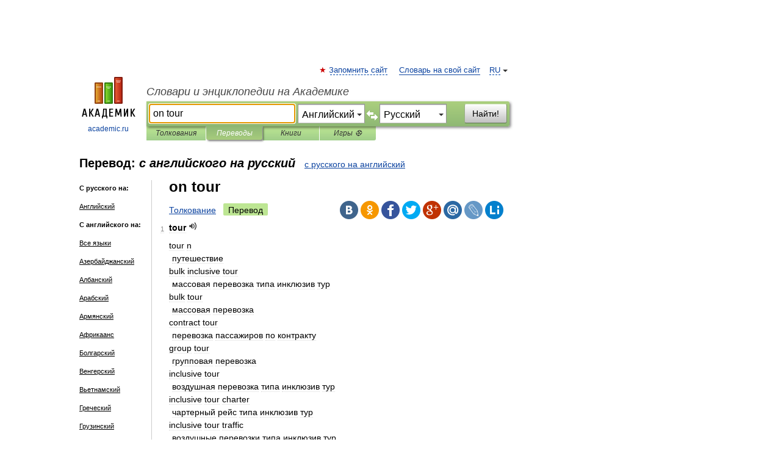

--- FILE ---
content_type: text/html; charset=UTF-8
request_url: https://translate.academic.ru/on%20tour/en/ru/
body_size: 22456
content:
<!DOCTYPE html>
<html lang="ru">
<head>


	<meta http-equiv="Content-Type" content="text/html; charset=utf-8" />
	<title>on tour — с английского на русский</title>
	<meta name="Description" content="" />
	<!-- type: desktop C: RU  -->
	<meta name="Keywords" content="" />

 
	<!--[if IE]>
	<meta http-equiv="cleartype" content="on" />
	<meta http-equiv="msthemecompatible" content="no"/>
	<![endif]-->

	<meta name="viewport" content="width=device-width, initial-scale=1, minimum-scale=1">

	
    <meta http-equiv='x-dns-prefetch-control' content='on'>
    <link rel="dns-prefetch" href="https://ajax.googleapis.com">
    <link rel="dns-prefetch" href="https://www.googletagservices.com">
    <link rel="dns-prefetch" href="https://www.google-analytics.com">
    <link rel="dns-prefetch" href="https://pagead2.googlesyndication.com">
    <link rel="dns-prefetch" href="https://ajax.googleapis.com">
    <link rel="dns-prefetch" href="https://an.yandex.ru">
    <link rel="dns-prefetch" href="https://mc.yandex.ru">

    <link rel="preload" href="/images/Logo.png"   as="image" >
    <link rel="preload" href="/images/Logo_h.png" as="image" >

	<meta property="og:title" content="Перевод on tour с английского на русский" />
	<meta property="og:type" content="article" />
	<meta property="og:url" content="https://translate.academic.ru/on tour/en/ru/" />
	<meta property="og:image" content="https://academic.ru/images/Logo_social_ru.png?3" />
	<meta property="og:description" content="" />
	<meta property="og:site_name" content="Словари и энциклопедии на Академике" />
	<link rel="search" type="application/opensearchdescription+xml" title="Словари и энциклопедии на Академике" href="dic.academic.ru/dicsearch.xml" />
	<meta name="ROBOTS" content="ALL" />
	<link rel="canonical" href="https://translate.academic.ru/on tour/en/ru/" />
	<link rel="alternate" hreflang="x-default" href="https://translate.academic.ru/on tour/en/ru/" />
	<link rel="alternate" hreflang="en" href="https://translate.academic.ru/on tour/en/ru/" />
	<link rel="alternate" hreflang="de" href="https://translate.academic.ru/on tour/en/ru/" />
	<link rel="alternate" hreflang="es" href="https://translate.academic.ru/on tour/en/ru/" />
	<link rel="alternate" hreflang="fr" href="https://translate.academic.ru/on tour/en/ru/" />
	<link rel="alternate" hreflang="ru" href="https://translate.academic.ru/on tour/en/ru/" />

<!-- d/t desktop  -->

    <script>
      window.CaramelDomain = "academic.ru";
      const caramelJS = document.createElement('script'); 
      caramelJS.src = "https://ads.digitalcaramel.com/caramel.js?ts="+new Date().getTime();
      caramelJS.async = true;
      document.head.appendChild(caramelJS);
    </script>


    <script>window.yaContextCb = window.yaContextCb || [] </script> 
    <script async src="https://yandex.ru/ads/system/context.js"></script>

    
<!-- +++++ ab_flag=1 fa_flag=2 +++++ -->

<style type="text/css">
div.hidden,#sharemenu,div.autosuggest,#contextmenu,#ad_top,#ad_bottom,#ad_right,#ad_top2,#restrictions,#footer ul + div,#TerminsNavigationBar,#top-menu,#lang,#search-tabs,#search-box .translate-lang,#translate-arrow,#dic-query,#logo img.h,#t-direction-head,#langbar,.smm{display:none}p,ul{list-style-type:none;margin:0 0 15px}ul li{margin-bottom:6px}.content ul{list-style-type:disc}*{padding:0;margin:0}html,body{height:100%}body{padding:0;margin:0;color:#000;font:14px Helvetica,Arial,Tahoma,sans-serif;background:#fff;line-height:1.5em}a{color:#0d44a0;text-decoration:none}h1{font-size:24px;margin:0 0 18px}h2{font-size:20px;margin:0 0 14px}h3{font-size:16px;margin:0 0 10px}h1 a,h2 a{color:#454545!important}#page{margin:0 auto}#page{min-height:100%;position:relative;padding-top:105px}#page{width:720px;padding-right:330px}* html #page{height:100%}#header{position:relative;height:122px}#logo{float:left;margin-top:21px;width:125px}#logo a.img{width:90px;margin:0 0 0 16px}#logo a.img.logo-en{margin-left:13px}#logo a{display:block;font-size:12px;text-align:center;word-break:break-all}#site-title{padding-top:35px;margin:0 0 5px 135px}#site-title a{color:#000;font-size:18px;font-style:italic;display:block;font-weight:400}#search-box{margin-left:135px;border-top-right-radius:3px;border-bottom-right-radius:3px;padding:4px;position:relative;background:#abcf7e;min-height:33px}#search-box.dic{background:#896744}#search-box table{border-spacing:0;border-collapse:collapse;width:100%}#search-box table td{padding:0;vertical-align:middle}#search-box table td:first-child{padding-right:3px}#search-box table td:last-child{width:1px}#search-query,#dic-query,.translate-lang{padding:6px;font-size:16px;height:18px;border:1px solid #949494;width:100%;box-sizing:border-box;height:32px;float:none;margin:0;background:white;float:left;border-radius:0!important}#search-button{width:70px;height:32px;text-align:center;border:1px solid #7a8e69;border-radius:3px;background:#e0e0e0}#search-tabs{display:block;margin:0 15px 0 135px;padding:0;list-style-type:none}#search-tabs li{float:left;min-width:70px;max-width:140px;padding:0 15px;height:23px;line-height:23px;background:#bde693;text-align:center;margin-right:1px}#search-box.dic + #search-tabs li{background:#C9A784}#search-tabs li:last-child{border-bottom-right-radius:3px}#search-tabs li a{color:#353535;font-style:italic;font-size:12px;display:block;white-space:nowrap;text-overflow:ellipsis;overflow:hidden}#search-tabs li.active{height:22px;line-height:23px;position:relative;background:#abcf7e;border-bottom-left-radius:3px;border-bottom-right-radius:3px}#search-box.dic + #search-tabs li.active{background:#896744}#search-tabs li.active a{color:white}#content{clear:both;margin:30px 0;padding-left:15px}#content a{text-decoration:underline}#content .breadcrumb{margin-bottom:20px}#search_sublinks,#search_links{margin-bottom:8px;margin-left:-8px}#search_sublinks a,#search_links a{padding:3px 8px 1px;border-radius:2px}#search_sublinks a.active,#search_links a.active{color:#000 !important;background:#bde693;text-decoration:none!important}.term{color:saddlebrown}@media(max-width:767px){.hideForMobile{display:none}#header{height:auto}#page{padding:5px;width:auto}#logo{float:none;width:144px;text-align:left;margin:0;padding-top:5px}#logo a{height:44px;overflow:hidden;text-align:left}#logo img.h{display:initial;width:144px;height:44px}#logo img.v{display:none}#site-title{padding:0;margin:10px 0 5px}#search-box,#search-tabs{clear:both;margin:0;width:auto;padding:4px}#search-box.translate #search-query{width:100%;margin-bottom:4px}#search-box.translate #td-search{overflow:visible;display:table-cell}ul#search-tabs{white-space:nowrap;margin-top:5px;overflow-x:auto;overflow-y:hidden}ul#search-tabs li,ul#search-tabs li.active{background:none!important;box-shadow:none;min-width:0;padding:0 5px;float:none;display:inline-block}ul#search-tabs li a{border-bottom:1px dashed green;font-style:normal;color:green;font-size:16px}ul#search-tabs li.active a{color:black;border-bottom-color:white;font-weight:700}ul#search-tabs li a:hover,ul#search-tabs li.active a:hover{color:black}#content{margin:15px 0}.h250{height:280px;max-height:280px;overflow:hidden;margin:25px 0 25px 0}
}#search-box .translate-lang,#translate-arrow{visibility:hidden;opacity:0;transition-delay:.2s;display:block;float:left;position:relative;width:0}#search-box .translate-lang{padding:0}#search-box .translate-lang select{background:0 0;width:100%;line-height:inherit;border:0;border-radius:0;-moz-appearance:none;-webkit-appearance:none;appearance:none;-o-webkit-appearance:none;-ms-webkit-appearance:none;height:32px;position:absolute;padding:6px 16px 6px 6px;-moz-padding-end:0;font-size:16px}#search-box .translate-lang:before{display:inline-block;width:0;height:0;vertical-align:top;border-left:4px solid transparent;border-right:4px solid transparent;border-top:4px solid #333;content:'';margin-top:9px;margin-left:4px;position:absolute;right:4px;top:6px}#search-box .translate-lang span{display:block;right:20px;left:6px;position:absolute;overflow:hidden;text-overflow:ellipsis}#translate-arrow{width:24px;text-align:center;font-weight:bolder;line-height:16px;margin:11px 0 0}#translate-arrow a{border:none;cursor:pointer}#search-box.translate .translate-lang{width:120px}#search-box.translate #translate-arrow,#search-box.translate .translate-lang{visibility:visible;opacity:1}#search-box.translate #td-search{overflow:visible;display:table-cell}#search-box.translate #search-query{width:260px;margin-right:4px}@media (max-width:767px){#search-box.translate .translate-lang{width:-moz-calc(50% - 12px);width:-webkit-calc(50% - 12px);width:calc(50% - 12px)}#search-box.translate #search-query{width:100%;margin-right:0}}</style>

	<link rel="shortcut icon" href="https://academic.ru/favicon.ico" type="image/x-icon" sizes="16x16" />
	<link rel="shortcut icon" href="https://academic.ru/images/icon.ico" type="image/x-icon" sizes="32x32" />
    <link rel="shortcut icon" href="https://academic.ru/images/icon.ico" type="image/x-icon" sizes="48x48" />
    
    <link rel="icon" type="image/png" sizes="16x16" href="/images/Logo_16x16_transparent.png" />
    <link rel="icon" type="image/png" sizes="32x32" href="/images/Logo_32x32_transparent.png" />
    <link rel="icon" type="image/png" sizes="48x48" href="/images/Logo_48x48_transparent.png" />
    <link rel="icon" type="image/png" sizes="64x64" href="/images/Logo_64x64_transparent.png" />
    <link rel="icon" type="image/png" sizes="128x128" href="/images/Logo_128x128_transparent.png" />

    <link rel="apple-touch-icon" sizes="57x57"   href="/images/apple-touch-icon-57x57.png" />
    <link rel="apple-touch-icon" sizes="60x60"   href="/images/apple-touch-icon-60x60.png" />
    <link rel="apple-touch-icon" sizes="72x72"   href="/images/apple-touch-icon-72x72.png" />
    <link rel="apple-touch-icon" sizes="76x76"   href="/images/apple-touch-icon-76x76.png" />
    <link rel="apple-touch-icon" sizes="114x114" href="/images/apple-touch-icon-114x114.png" />
    <link rel="apple-touch-icon" sizes="120x120" href="/images/apple-touch-icon-120x120.png" />
  
    <!-- link rel="mask-icon" href="/images/safari-pinned-tab.svg" color="#5bbad5" -->
    <meta name="msapplication-TileColor" content="#00aba9" />
    <meta name="msapplication-config" content="/images/browserconfig.xml" />
    <meta name="theme-color" content="#ffffff" />

    <meta name="apple-mobile-web-app-capable" content="yes" />
    <meta name="apple-mobile-web-app-status-bar-style" content="black /">


<script type="text/javascript">
  (function(i,s,o,g,r,a,m){i['GoogleAnalyticsObject']=r;i[r]=i[r]||function(){
  (i[r].q=i[r].q||[]).push(arguments)},i[r].l=1*new Date();a=s.createElement(o),
  m=s.getElementsByTagName(o)[0];a.async=1;a.src=g;m.parentNode.insertBefore(a,m)
  })(window,document,'script','//www.google-analytics.com/analytics.js','ga');

  ga('create', 'UA-2754246-4', 'auto');
  ga('require', 'displayfeatures');

  ga('set', 'dimension1', '');
  ga('set', 'dimension2', 'translate');
  ga('set', 'dimension3', '1');

  ga('send', 'pageview');

</script>


<script type="text/javascript">
	if(typeof(console) == 'undefined' ) console = {};
	if(typeof(console.log) == 'undefined' ) console.log = function(){};
	if(typeof(console.warn) == 'undefined' ) console.warn = function(){};
	if(typeof(console.error) == 'undefined' ) console.error = function(){};
	if(typeof(console.time) == 'undefined' ) console.time = function(){};
	if(typeof(console.timeEnd) == 'undefined' ) console.timeEnd = function(){};
	Academic = {};
	Academic.sUserLanguage = 'ru';
	Academic.sDomainURL = '';
	Academic.sMainDomainURL = '//dic.academic.ru/';
	Academic.sTranslateDomainURL = '//translate.academic.ru/';
	Academic.deviceType = 'desktop';
		Academic.Lang = {};
	Academic.Lang.sTermNotFound = 'Термин, отвечающий запросу, не найден'; 
</script>


<!--  Вариокуб -->
<script type="text/javascript">
    (function(e, x, pe, r, i, me, nt){
    e[i]=e[i]||function(){(e[i].a=e[i].a||[]).push(arguments)},
    me=x.createElement(pe),me.async=1,me.src=r,nt=x.getElementsByTagName(pe)[0],me.addEventListener("error",function(){function cb(t){t=t[t.length-1],"function"==typeof t&&t({flags:{}})};Array.isArray(e[i].a)&&e[i].a.forEach(cb);e[i]=function(){cb(arguments)}}),nt.parentNode.insertBefore(me,nt)})
    (window, document, "script", "https://abt.s3.yandex.net/expjs/latest/exp.js", "ymab");

    ymab("metrika.70309897", "init"/*, {clientFeatures}, {callback}*/);
    ymab("metrika.70309897", "setConfig", {enableSetYmUid: true});
</script>





</head>
<body>

<div id="ad_top">
<!-- top bnr -->
<div class="banner" style="max-height: 90px; overflow: hidden; display: inline-block;">




<!-- Yandex.RTB R-A-12643772-1 -->
<div id="yandex_rtb_R-A-12643772-1"></div>
<script>
window.yaContextCb.push(() => {
    Ya.Context.AdvManager.render({
        "blockId": "R-A-12643772-1",
        "renderTo": "yandex_rtb_R-A-12643772-1"
    })
})
</script>


</div> <!-- top banner  -->




</div>
	<div id="page"  >








			<div id="header">
				<div id="logo">
					<a href="//academic.ru">
						<img src="//academic.ru/images/Logo.png" class="v" alt="academic.ru" width="88" height="68" />
						<img src="//academic.ru/images/Logo_h.png" class="h" alt="academic.ru" width="144" height="44" />
						<br />
						academic.ru					</a>
				</div>
					<ul id="top-menu">
						<li id="lang">
							<a href="#" class="link">RU</a>

							<ul id="lang-menu">

							<li><a href="//en-academic.com">EN</a></li>
<li><a href="//de-academic.com">DE</a></li>
<li><a href="//es-academic.com">ES</a></li>
<li><a href="//fr-academic.com">FR</a></li>
							</ul>
						</li>
						<!--li><a class="android" href="//dic.academic.ru/android.php">Android версия</a></li-->
						<!--li><a class="apple" href="//dic.academic.ru/apple.php">iPhone/iPad версия</a></li-->
						<li><a class="add-fav link" href="#" onClick="add_favorite(this);">Запомнить сайт</a></li>
						<li><a href="//partners.academic.ru/partner_proposal.php" target="_blank">Словарь на свой сайт</a></li>
						<!--li><a href="#">Форум</a></li-->
					</ul>
					<h2 id="site-title">
						<a href="//academic.ru">Словари и энциклопедии на Академике</a>
					</h2>

					<div id="search-box" class="translate">
						<form action="/searchall.php" method="get" name="formSearch">

<table><tr><td id="td-search">

							<input type="text" name="SWord" id="search-query" required
							value="on tour"
							title="Введите текст для поиска по словарям и энциклопедиям" placeholder="Введите текст для поиска по словарям и энциклопедиям"
							autocomplete="off" autofocus>


<div class="translate-lang">
	<select name="from" id="translateFrom">
				<option value="xx">Все языки</option><option value="ru">Русский</option><option value="en" selected>Английский</option><option value="fr">Французский</option><option value="de">Немецкий</option><option value="es">Испанский</option><option disabled>────────</option><option value="sq">Албанский</option><option value="al">Алтайский</option><option value="ar">Арабский</option><option value="an">Арагонский</option><option value="hy">Армянский</option><option value="rp">Арумынский</option><option value="at">Астурийский</option><option value="af">Африкаанс</option><option value="bb">Багобо</option><option value="eu">Баскский</option><option value="ba">Башкирский</option><option value="be">Белорусский</option><option value="bg">Болгарский</option><option value="bu">Бурятский</option><option value="cy">Валлийский</option><option value="wr">Варайский</option><option value="hu">Венгерский</option><option value="vp">Вепсский</option><option value="hs">Верхнелужицкий</option><option value="vi">Вьетнамский</option><option value="ht">Гаитянский</option><option value="el">Греческий</option><option value="ka">Грузинский</option><option value="gn">Гуарани</option><option value="gd">Гэльский</option><option value="da">Датский</option><option value="dl">Долганский</option><option value="pr">Древнерусский язык</option><option value="he">Иврит</option><option value="yi">Идиш</option><option value="in">Ингушский</option><option value="id">Индонезийский</option><option value="ik">Инупиак</option><option value="ga">Ирландский</option><option value="is">Исландский</option><option value="it">Итальянский</option><option value="yo">Йоруба</option><option value="kk">Казахский</option><option value="kc">Карачаевский</option><option value="ca">Каталанский</option><option value="qy">Квенья</option><option value="qu">Кечуа</option><option value="ky">Киргизский</option><option value="zh">Китайский</option><option value="go">Клингонский</option><option value="kv">Коми</option><option value="mm">Коми</option><option value="ko">Корейский</option><option value="cr">Кри</option><option value="ct">Крымскотатарский</option><option value="kp">Кумыкский</option><option value="ku">Курдский</option><option value="km">Кхмерский</option><option value="la">Латинский</option><option value="lv">Латышский</option><option value="ln">Лингала</option><option value="lt">Литовский</option><option value="lb">Люксембургский</option><option value="mu">Майя</option><option value="mk">Македонский</option><option value="ms">Малайский</option><option value="ma">Маньчжурский</option><option value="mi">Маори</option><option value="mj">Марийский</option><option value="mc">Микенский</option><option value="mf">Мокшанский</option><option value="mn">Монгольский</option><option value="nu">Науатль</option><option value="nl">Нидерландский</option><option value="og">Ногайский</option><option value="no">Норвежский</option><option value="oa">Орокский</option><option value="os">Осетинский</option><option value="ot">Османский</option><option value="pi">Пали</option><option value="pm">Папьяменто</option><option value="pa">Пенджабский</option><option value="fa">Персидский</option><option value="pl">Польский</option><option value="pt">Португальский</option><option value="ro">Румынский, Молдавский</option><option value="sa">Санскрит</option><option value="se">Северносаамский</option><option value="sr">Сербский</option><option value="ld">Сефардский</option><option value="sz">Силезский</option><option value="sk">Словацкий</option><option value="sl">Словенский</option><option value="sw">Суахили</option><option value="tl">Тагальский</option><option value="tg">Таджикский</option><option value="th">Тайский</option><option value="tt">Татарский</option><option value="tw">Тви</option><option value="bo">Тибетский</option><option value="tf">Тофаларский</option><option value="tv">Тувинский</option><option value="tr">Турецкий</option><option value="tk">Туркменский</option><option value="ud">Удмуртский</option><option value="uz">Узбекский</option><option value="ug">Уйгурский</option><option value="uk">Украинский</option><option value="ur">Урду</option><option value="uu">Урумский</option><option value="fo">Фарерский</option><option value="fi">Финский</option><option value="hi">Хинди</option><option value="hr">Хорватский</option><option value="cu">Церковнославянский (Старославянский)</option><option value="ke">Черкесский</option><option value="ck">Чероки</option><option value="ce">Чеченский</option><option value="cs">Чешский</option><option value="cv">Чувашский</option><option value="cn">Шайенского</option><option value="sv">Шведский</option><option value="cj">Шорский</option><option value="sx">Шумерский</option><option value="ev">Эвенкийский</option><option value="gw">Эльзасский</option><option value="mv">Эрзянский</option><option value="eo">Эсперанто</option><option value="et">Эстонский</option><option value="ya">Юпийский</option><option value="sh">Якутский</option><option value="ja">Японский</option>	</select>
</div>
<div id="translate-arrow"><a>&nbsp;</a></div>
<div class="translate-lang">
	<select name="to" id="translateOf">
				<option value="xx">Все языки</option><option value="ru" selected>Русский</option><option value="en">Английский</option><option value="fr">Французский</option><option value="de">Немецкий</option><option value="es">Испанский</option><option disabled>────────</option><option value="az">Азербайджанский</option><option value="sq">Албанский</option><option value="ar">Арабский</option><option value="hy">Армянский</option><option value="af">Африкаанс</option><option value="eu">Баскский</option><option value="bg">Болгарский</option><option value="hu">Венгерский</option><option value="vi">Вьетнамский</option><option value="ht">Гаитянский</option><option value="el">Греческий</option><option value="ka">Грузинский</option><option value="da">Датский</option><option value="pr">Древнерусский язык</option><option value="he">Иврит</option><option value="id">Индонезийский</option><option value="ga">Ирландский</option><option value="is">Исландский</option><option value="it">Итальянский</option><option value="yo">Йоруба</option><option value="kk">Казахский</option><option value="ca">Каталанский</option><option value="qy">Квенья</option><option value="zh">Китайский</option><option value="go">Клингонский</option><option value="ko">Корейский</option><option value="ku">Курдский</option><option value="la">Латинский</option><option value="lv">Латышский</option><option value="lt">Литовский</option><option value="mk">Македонский</option><option value="ms">Малайский</option><option value="mt">Мальтийский</option><option value="mi">Маори</option><option value="mj">Марийский</option><option value="mf">Мокшанский</option><option value="mn">Монгольский</option><option value="nl">Нидерландский</option><option value="no">Норвежский</option><option value="pi">Пали</option><option value="pm">Папьяменто</option><option value="fa">Персидский</option><option value="pl">Польский</option><option value="pt">Португальский</option><option value="ro">Румынский, Молдавский</option><option value="sr">Сербский</option><option value="sk">Словацкий</option><option value="sl">Словенский</option><option value="sw">Суахили</option><option value="tl">Тагальский</option><option value="th">Тайский</option><option value="ta">Тамильский</option><option value="tt">Татарский</option><option value="tr">Турецкий</option><option value="ud">Удмуртский</option><option value="ug">Уйгурский</option><option value="uk">Украинский</option><option value="ur">Урду</option><option value="fo">Фарерский</option><option value="fi">Финский</option><option value="hi">Хинди</option><option value="hr">Хорватский</option><option value="cu">Церковнославянский (Старославянский)</option><option value="ch">Чаморро</option><option value="ck">Чероки</option><option value="cs">Чешский</option><option value="cv">Чувашский</option><option value="sv">Шведский</option><option value="mv">Эрзянский</option><option value="et">Эстонский</option><option value="ja">Японский</option>	</select>
</div>
<input type="hidden" name="did" id="did-field" value="" />
<input type="hidden" id="search-type" name="stype" value="1" />

</td><td>

							<button id="search-button">Найти!</button>

</td></tr></table>

						</form>

						<input type="text" name="dic_query" id="dic-query"
						title="Интерактивное оглавление. Вводите нужный Вам термин" placeholder="Интерактивное оглавление. Вводите нужный Вам термин"
						autocomplete="off" >


					</div>
				  <ul id="search-tabs">
    <li data-search-type="0" id="interpretations" ><a href="#" onclick="return false;">Толкования</a></li>
    <li data-search-type="1"  id="translations" class="active"><a href="#" onclick="return false;">Переводы</a></li>
    <li data-search-type="10" id="books"            ><a href="#" onclick="return false;">Книги       </a></li>
    <li data-search-type="88" id="games"            ><a href="https://games.academic.ru" title="Бесплатные игры" >Игры ⚽</a></li>
  </ul>
				</div>

	
<div id="ad_top2"></div>	
			<div id="content">

<div id="t-direction-head">
	<h2>Перевод:
		<span class="direction-translate">с английского на русский</span>
	</h2>
		<a href="/on tour/ru/en/">с русского на английский</a>
	</div>

<div id="langbar">
	<ul>
			<li><strong>С русского на:</strong></li>
		<li><a href="/on tour/ru/en/">Английский</a></li>
	
			<li><strong>С английского на:</strong></li>
	<li><a href="/on+tour/en/xx/">Все языки</a></li><li><a href="/on+tour/en/az/">Азербайджанский</a></li><li><a href="/on+tour/en/sq/">Албанский</a></li><li><a href="/on+tour/en/ar/">Арабский</a></li><li><a href="/on+tour/en/hy/">Армянский</a></li><li><a href="/on+tour/en/af/">Африкаанс</a></li><li><a href="/on+tour/en/bg/">Болгарский</a></li><li><a href="/on+tour/en/hu/">Венгерский</a></li><li><a href="/on+tour/en/vi/">Вьетнамский</a></li><li><a href="/on+tour/en/el/">Греческий</a></li><li><a href="/on+tour/en/ka/">Грузинский</a></li><li><a href="/on+tour/en/da/">Датский</a></li><li><a href="/on+tour/en/he/">Иврит</a></li><li><a href="/on+tour/en/id/">Индонезийский</a></li><li><a href="/on+tour/en/ga/">Ирландский</a></li><li><a href="/on+tour/en/is/">Исландский</a></li><li><a href="/on+tour/en/es/">Испанский</a></li><li><a href="/on+tour/en/it/">Итальянский</a></li><li><a href="/on+tour/en/ca/">Каталанский</a></li><li><a href="/on+tour/en/ko/">Корейский</a></li><li><a href="/on+tour/en/la/">Латинский</a></li><li><a href="/on+tour/en/lv/">Латышский</a></li><li><a href="/on+tour/en/lt/">Литовский</a></li><li><a href="/on+tour/en/mk/">Македонский</a></li><li><a href="/on+tour/en/mt/">Мальтийский</a></li><li><a href="/on+tour/en/mf/">Мокшанский</a></li><li><a href="/on+tour/en/mn/">Монгольский</a></li><li><a href="/on+tour/en/de/">Немецкий</a></li><li><a href="/on+tour/en/nl/">Нидерландский</a></li><li><a href="/on+tour/en/no/">Норвежский</a></li><li><a href="/on+tour/en/fa/">Персидский</a></li><li><a href="/on+tour/en/pl/">Польский</a></li><li><a href="/on+tour/en/pt/">Португальский</a></li><li><a href="/on+tour/en/ro/">Румынский, Молдавский</a></li><li class="active"><a href="#">Русский</a></li><li><a href="/on+tour/en/sr/">Сербский</a></li><li><a href="/on+tour/en/sk/">Словацкий</a></li><li><a href="/on+tour/en/sl/">Словенский</a></li><li><a href="/on+tour/en/sw/">Суахили</a></li><li><a href="/on+tour/en/tl/">Тагальский</a></li><li><a href="/on+tour/en/ta/">Тамильский</a></li><li><a href="/on+tour/en/tr/">Турецкий</a></li><li><a href="/on+tour/en/uk/">Украинский</a></li><li><a href="/on+tour/en/ur/">Урду</a></li><li><a href="/on+tour/en/fi/">Финский</a></li><li><a href="/on+tour/en/fr/">Французский</a></li><li><a href="/on+tour/en/hi/">Хинди</a></li><li><a href="/on+tour/en/hr/">Хорватский</a></li><li><a href="/on+tour/en/cs/">Чешский</a></li><li><a href="/on+tour/en/sv/">Шведский</a></li><li><a href="/on+tour/en/et/">Эстонский</a></li>	
	</ul>
</div>


<div class="content translates-content" id="selectable-content">
	<div class="title" id="TerminTitle"> <!-- ID нужен для того, чтобы спозиционировать Pluso -->
		<h1>
			on tour		</h1>
	</div>
	<div id="search_links">
		<a href="//dic.academic.ru/searchall.php?SWord=on+tour&amp;stype=0" >Толкование</a>
		<a class="active">Перевод</a>
	</div>
<ul class="smm">
  <li class="vk"><a onClick="share('vk'); return false;" href="#"></a></li>
  <li class="ok"><a onClick="share('ok'); return false;" href="#"></a></li>
  <li class="fb"><a onClick="share('fb'); return false;" href="#"></a></li>
  <li class="tw"><a onClick="share('tw'); return false;" href="#"></a></li>
  <li class="gplus"><a onClick="share('g+'); return false;" href="#"></a></li>
  <li class="mailru"><a onClick="share('mail.ru'); return false;" href="#"></a></li>
  <li class="lj"><a onClick="share('lj'); return false;" href="#"></a></li>
  <li class="li"><a onClick="share('li'); return false;" href="#"></a></li>
</ul>
	<div id="article">
	<ul class="terms-list">
		<li>
			<p>
				<span class="item">1</span>
				<strong>tour</strong>
									<span title="{t}Play{/t}" class="sound" data-state="0" data-lang="en"
					      data-term="tour"
					      onClick="onSoundClick(this);">
					</span>
							</p>
			<div class="translate_definition">
			tour n
<div style="margin-left:5px">путешествие</div>
bulk inclusive tour
<div style="margin-left:5px">массовая перевозка типа инклюзив тур</div>
bulk tour
<div style="margin-left:5px">массовая перевозка</div>
contract tour
<div style="margin-left:5px">перевозка пассажиров по контракту</div>
group tour
<div style="margin-left:5px">групповая перевозка</div>
inclusive tour
<div style="margin-left:5px">воздушная перевозка типа инклюзив тур</div>
inclusive tour charter
<div style="margin-left:5px">чартерный рейс типа инклюзив тур</div>
inclusive tour traffic
<div style="margin-left:5px">воздушные перевозки типа инклюзив тур</div>
individual tour
<div style="margin-left:5px">перевозка отдельного туриста</div>
tour group
<div style="margin-left:5px">группа, выполняющая полет по туру</div>
tour operator's package fare
<div style="margin-left:5px">тариф перевозки туристических групп, укомплектованных эксплуатантом</div>			</div>
			<p class="src"><a href="https://avia_context_en_ru.academic.ru">English-Russian aviation dictionary</a> > <a href="https://avia_context_en_ru.academic.ru/5096/tour">tour</a></p>
		</li>
				<li>
			<p>
				<span class="item">2</span>
				<strong>tour</strong>
									<span title="{t}Play{/t}" class="sound" data-state="0" data-lang="en"
					      data-term="tour"
					      onClick="onSoundClick(this);">
					</span>
							</p>
			<div class="translate_definition">
			<div>tour <span style="color: lightslategray;">[tυə]</span></div>

<div style="margin-left:5px"><span style="color: brown;">1.</span> <u>n</u></div>
<div style="margin-left:10px"><span style="color: saddlebrown;">1)</span> путеше́ствие; пое́здка; турне́; экску́рсия; прогу́лка;</div>
<div style="margin-left:5px"><p><span class="dic_example"><span style="color: teal;"> <a href="/to make a tour of Russia/en/ru/">to make a tour of Russia</a></span> путеше́ствовать по Росси́и</span></p>;</div>
<div style="margin-left:5px"><p><span class="dic_example"><span style="color: teal;"> <a href="/a foreign tour/en/ru/">a foreign tour</a></span> путеше́ствие за грани́цу</span></p>;</div>
<div style="margin-left:5px"><p><span class="dic_example"><span style="color: teal;"> <a href="/the grand tour/en/ru/">the grand tour</a></span> <u>ист.</u> путеше́ствие по Фра́нции, Ита́лии, Швейца́рии и <u>др.</u> стра́нам для заверше́ния образова́ния</span></p></div>
<div style="margin-left:10px"><span style="color: saddlebrown;">2)</span> тур, объе́зд</div>
<div style="margin-left:10px"><span style="color: saddlebrown;">3)</span> турне́, гастро́ли</div>
<div style="margin-left:10px"><span style="color: saddlebrown;">4)</span> круг (<em> <a href="/%D0%BE%D0%B1%D1%8F%D0%B7%D0%B0%D0%BD%D0%BD%D0%BE%D1%81%D1%82%D0%B5%D0%B9/en/ru/">обязанностей</a></em>)</div>
<div style="margin-left:10px"><span style="color: saddlebrown;">5)</span> обхо́д карау́ла</div>
<div style="margin-left:10px"><span style="color: saddlebrown;">6)</span> сме́на (<em> <a href="/%D0%BD%D0%B0 %D1%84%D0%B0%D0%B1%D1%80%D0%B8%D0%BA%D0%B5/en/ru/">на фабрике</a></em> <u>и т.п.</u>); ва́хта</div>
<div style="margin-left:10px"><span style="color: saddlebrown;">7)</span>:</div>
<div style="margin-left:5px"><p><span class="dic_example"><span style="color: teal;"> <a href="/tour of duty/en/ru/">tour of duty</a></span></span></p></div>
<div style="margin-left:15px"><span style="color: peru;">а)</span> стажиро́вка; пребыва́ние в до́лжности;</div>
<div style="margin-left:15px"><span style="color: peru;">б)</span> дежу́рство; наря́д</div>
<div style="margin-left:10px"><span style="color: saddlebrown;">8)</span> обраще́ние, оборо́т; цикл</div>
<div style="margin-left:5px"><span style="color: brown;">2.</span> <u>v</u></div>
<div style="margin-left:10px"><span style="color: saddlebrown;">1)</span> соверша́ть путеше́ствие, экску́рсию <u>и т.п.</u> <span style="color: teal;">(through, about, of)</span>;</div>
<div style="margin-left:5px"><p><span class="dic_example"><span style="color: teal;"> <a href="/to tour %28through%29 a country/en/ru/">to tour (through) a country</a></span> путеше́ствовать по стране́</span></p></div>
<div style="margin-left:10px"><span style="color: saddlebrown;">2)</span> соверша́ть объе́зд, обхо́д</div>
<div style="margin-left:10px"><span style="color: saddlebrown;">3)</span> <u>театр.</u> пока́зывать (спекта́кль) на гастро́лях;</div>
<div style="margin-left:5px"><p><span class="dic_example"><span style="color: teal;">they toured “Othello”</span> они́ игра́ли «Оте́лло» на гастро́лях</span></p></div>
			</div>
			<p class="src"><a href="https://dic.academic.ru/contents.nsf/muller/">Англо-русский словарь Мюллера</a> > <a href="https://dic.academic.ru/dic.nsf/muller/1050970/tour">tour</a></p>
		</li>
				<li>
			<p>
				<span class="item">3</span>
				<strong>tour</strong>
									<span title="{t}Play{/t}" class="sound" data-state="0" data-lang="en"
					      data-term="tour"
					      onClick="onSoundClick(this);">
					</span>
							</p>
			<div class="translate_definition">
			<div><span> <a href="/tour %D0%BF%D1%83%D1%82%D0%B5%D1%88%D0%B5%D1%81%D1%82%D0%B2%D0%BE%D0%B2%D0%B0%D1%82%D1%8C %D0%BF%D1%83%D1%82%D0%B5%D1%88%D0%B5%D1%81%D1%82%D0%B2%D0%B8%D0%B5/en/ru/">tour путешествовать путешествие</a></span></div>			</div>
			<p class="src"><a href="https://sokrat_en_ru.academic.ru">Персональный Сократ</a> > <a href="https://sokrat_en_ru.academic.ru/49990/tour">tour</a></p>
		</li>
				<li>
			<p>
				<span class="item">4</span>
				<strong>tour-basing</strong>
									<span title="{t}Play{/t}" class="sound" data-state="0" data-lang="en"
					      data-term="tour-basing"
					      onClick="onSoundClick(this);">
					</span>
							</p>
			<div class="translate_definition">
			tour-basing fare
<div style="margin-left:5px">экскурсионный тариф</div>			</div>
			<p class="src"><a href="https://avia_context_en_ru.academic.ru">English-Russian aviation dictionary</a> > <a href="https://avia_context_en_ru.academic.ru/5097/tour-basing">tour-basing</a></p>
		</li>
				<li>
			<p>
				<span class="item">5</span>
				<strong>tour</strong>
									<span title="{t}Play{/t}" class="sound" data-state="0" data-lang="en"
					      data-term="tour"
					      onClick="onSoundClick(this);">
					</span>
							</p>
			<div class="translate_definition">
			<div><span><strong>1.</strong> <u>n</u> путешествие; поездка; турне</span></div>
<div style="margin-left:5px"><span><strong><p><span class="dic_example"><span style="color: dodgerblue;"> <a href="/wedding tour/en/ru/">wedding tour</a></span> — <a href="/%D1%81%D0%B2%D0%B0%D0%B4%D0%B5%D0%B1%D0%BD%D0%BE%D0%B5 %D0%BF%D1%83%D1%82%D0%B5%D1%88%D0%B5%D1%81%D1%82%D0%B2%D0%B8%D0%B5/en/ru/">свадебное путешествие</a></span></p></strong></span></div>
<div style="margin-left:5px"><span><strong><p><span class="dic_example"><span style="color: dodgerblue;"> <a href="/organized tour/en/ru/">organized tour</a></span> — <a href="/%D0%BE%D1%80%D0%B3%D0%B0%D0%BD%D0%B8%D0%B7%D0%BE%D0%B2%D0%B0%D0%BD%D0%BD%D0%B0%D1%8F %D0%BF%D0%BE%D0%B5%D0%B7%D0%B4%D0%BA%D0%B0/en/ru/">организованная поездка</a></span></p></strong></span></div>
<div style="margin-left:5px"><span><strong><p><span class="dic_example"><span style="color: dodgerblue;"> <a href="/conducted tour/en/ru/">conducted tour</a></span> — <a href="/%D0%BF%D1%83%D1%82%D0%B5%D1%88%D0%B5%D1%81%D1%82%D0%B2%D0%B8%D0%B5 %D1%81 %D0%B3%D0%B8%D0%B4%D0%BE%D0%BC/en/ru/">путешествие с гидом</a></span></p></strong></span></div>
<div style="margin-left:5px"><span><strong><p><span class="dic_example"><span style="color: dodgerblue;"> <a href="/goodwill tour/en/ru/">goodwill tour</a></span> — <a href="/%D0%BF%D0%BE%D0%B5%D0%B7%D0%B4%D0%BA%D0%B0 %D0%B4%D0%BE%D0%B1%D1%80%D0%BE%D0%B9 %D0%B2%D0%BE%D0%BB%D0%B8/en/ru/">поездка доброй воли</a></span></p></strong></span></div>
<div style="margin-left:5px"><span><strong><p><span class="dic_example"><span style="color: dodgerblue;">tour of Europe, European tour</span> — <a href="/%D0%BF%D0%BE%D0%B5%D0%B7%D0%B4%D0%BA%D0%B0 %D0%BF%D0%BE %D0%95%D0%B2%D1%80%D0%BE%D0%BF%D0%B5/en/ru/">поездка по Европе</a></span></p></strong></span></div>
<div style="margin-left:5px"><span><strong><p><span class="dic_example"><span style="color: dodgerblue;">world tour, tour round the world</span> — <a href="/%D0%BA%D1%80%D1%83%D0%B3%D0%BE%D1%81%D0%B2%D0%B5%D1%82%D0%BD%D0%BE%D0%B5 %D0%BF%D1%83%D1%82%D0%B5%D1%88%D0%B5%D1%81%D1%82%D0%B2%D0%B8%D0%B5/en/ru/">кругосветное путешествие</a></span></p></strong></span></div>
<div style="margin-left:5px"><span><strong><p><span class="dic_example"><span style="color: dodgerblue;"> <a href="/the grand tour/en/ru/">the grand tour</a></span> — путешествие по Франции, Италии, Швейцарии и другим странам для завершения образования</span></p></strong></span></div>
<div style="margin-left:5px"><span><strong><p><span class="dic_example"><span style="color: dodgerblue;"> <a href="/to make a tour of Western Europe/en/ru/">to make a tour of Western Europe</a></span> — <a href="/%D1%81%D0%BE%D0%B2%D0%B5%D1%80%D1%88%D0%B8%D1%82%D1%8C %D1%82%D1%83%D1%80%D0%BD%D0%B5 %D0%BF%D0%BE %D0%97%D0%B0%D0%BF%D0%B0%D0%B4%D0%BD%D0%BE%D0%B9 %D0%95%D0%B2%D1%80%D0%BE%D0%BF%D0%B5/en/ru/">совершить турне по Западной Европе</a></span></p></strong></span></div>
<div style="margin-left:5px"><span><strong><p><span class="dic_example"><span style="color: dodgerblue;"> <a href="/to start on a tour/en/ru/">to start on a tour</a></span> — <a href="/%D0%BE%D1%82%D0%BF%D1%80%D0%B0%D0%B2%D0%BB%D1%8F%D1%82%D1%8C%D1%81%D1%8F %D0%B2 %D0%BF%D1%83%D1%82%D0%B5%D1%88%D0%B5%D1%81%D1%82%D0%B2%D0%B8%D0%B5/en/ru/">отправляться в путешествие</a></span></p></strong></span></div>
<div style="margin-left:5px"><span><strong><p><span class="dic_example"><span style="color: dodgerblue;"> <a href="/concert tour/en/ru/">concert tour</a></span> — <a href="/%D0%BA%D0%BE%D0%BD%D1%86%D0%B5%D1%80%D1%82%D0%BD%D0%BE%D0%B5 %D1%82%D1%83%D1%80%D0%BD%D0%B5/en/ru/">концертное турне</a></span></p></strong></span></div>
<div style="margin-left:5px"><span><strong><p><span class="dic_example"><span style="color: dodgerblue;"> <a href="/world tour/en/ru/">world tour</a></span> — <a href="/%D0%BA%D1%80%D1%83%D0%B3%D0%BE%D1%81%D0%B2%D0%B5%D1%82%D0%BD%D0%BE%D0%B5 %D0%BF%D1%83%D1%82%D0%B5%D1%88%D0%B5%D1%81%D1%82%D0%B2%D0%B8%D0%B5/en/ru/">кругосветное путешествие</a></span></p></strong></span></div>
<div style="margin-left:5px"><span><strong><p><span class="dic_example"><span style="color: dodgerblue;"> <a href="/inspection tour/en/ru/">inspection tour</a></span> — <a href="/%D0%B8%D0%BD%D1%81%D0%BF%D0%B5%D0%BA%D1%86%D0%B8%D0%BE%D0%BD%D0%BD%D0%B0%D1%8F %D0%BF%D0%BE%D0%B5%D0%B7%D0%B4%D0%BA%D0%B0/en/ru/">инспекционная поездка</a></span></p></strong></span></div>
<div style="margin-left:5px"><span><strong><p><span class="dic_example"><span style="color: dodgerblue;"> <a href="/unguided tour/en/ru/">unguided tour</a></span> — <a href="/%D0%BF%D0%BE%D0%B5%D0%B7%D0%B4%D0%BA%D0%B0 %D0%B1%D0%B5%D0%B7 %D1%80%D1%83%D0%BA%D0%BE%D0%B2%D0%BE%D0%B4%D0%B8%D1%82%D0%B5%D0%BB%D1%8F/en/ru/">поездка без руководителя</a></span></p></strong></span></div>
<div style="margin-left:5px"><span><strong><p><span class="dic_example"><span style="color: dodgerblue;"> <a href="/educational tour/en/ru/">educational tour</a></span> — <a href="/%D0%BE%D0%B1%D1%80%D0%B0%D0%B7%D0%BE%D0%B2%D0%B0%D1%82%D0%B5%D0%BB%D1%8C%D0%BD%D0%B0%D1%8F %D0%BF%D0%BE%D0%B5%D0%B7%D0%B4%D0%BA%D0%B0/en/ru/">образовательная поездка</a></span></p></strong></span></div>
<div><span><strong>2.</strong> <u>n театр.</u> гастрольная поездка, турне</span></div>
<div style="margin-left:5px"><span><strong><p><span class="dic_example"><span style="color: dodgerblue;"> <a href="/to be on tour/en/ru/">to be on tour</a></span> — <a href="/%D0%B3%D0%B0%D1%81%D1%82%D1%80%D0%BE%D0%BB%D0%B8%D1%80%D0%BE%D0%B2%D0%B0%D1%82%D1%8C/en/ru/">гастролировать</a></span></p></strong></span></div>
<div style="margin-left:5px"><span><strong><p><span class="dic_example"><span style="color: dodgerblue;"> <a href="/business tour business trip/en/ru/">business tour business trip</a></span> — <a href="/%D0%B4%D0%B5%D0%BB%D0%BE%D0%B2%D0%B0%D1%8F %D0%BF%D0%BE%D0%B5%D0%B7%D0%B4%D0%BA%D0%B0/en/ru/">деловая поездка</a></span></p></strong></span></div>
<div style="margin-left:5px"><span><strong><p><span class="dic_example"><span style="color: dodgerblue;"> <a href="/all-inclusive tour/en/ru/">all-inclusive tour</a></span> — перевозка типа "инклюзив тур"</span></p></strong></span></div>
<div style="margin-left:5px"><span><strong><p><span class="dic_example"><span style="color: dodgerblue;"> <a href="/inclusive tour traffic/en/ru/">inclusive tour traffic</a></span> — перевозки типа "инклюзив тур"</span></p></strong></span></div>
<div style="margin-left:5px"><span><strong><p><span class="dic_example"><span style="color: dodgerblue;"> <a href="/inclusive tour/en/ru/">inclusive tour</a></span> — туристический рейс типа "инклюзив тур"</span></p></strong></span></div>
<div style="margin-left:5px"><span><strong><p><span class="dic_example"><span style="color: dodgerblue;"> <a href="/air inclusive tour/en/ru/">air inclusive tour</a></span> — воздушная перевозка типа "инклюзив тур"</span></p></strong></span></div>
<div><span><strong>3.</strong> <u>n</u> обзор</span></div>
<div style="margin-left:5px"><span><strong><p><span class="dic_example"><span style="color: dodgerblue;"> <a href="/to make a tour of all the problems confronting the West/en/ru/">to make a tour of all the problems confronting the West</a></span> — обозреть все проблемы, стоящие перед Западом</span></p></strong></span></div>
<div><span><strong>4.</strong> <u>n</u> прогулка; экскурсия</span></div>
<div style="margin-left:5px"><span><strong><p><span class="dic_example"><span style="color: dodgerblue;"> <a href="/sight-seeing tour/en/ru/">sight-seeing tour</a></span> — <a href="/%D1%8D%D0%BA%D1%81%D0%BA%D1%83%D1%80%D1%81%D0%B8%D1%8F %D1%81 %D1%86%D0%B5%D0%BB%D1%8C%D1%8E %D0%BE%D1%81%D0%BC%D0%BE%D1%82%D1%80%D0%B0 %D0%B4%D0%BE%D1%81%D1%82%D0%BE%D0%BF%D1%80%D0%B8%D0%BC%D0%B5%D1%87%D0%B0%D1%82%D0%B5%D0%BB%D1%8C%D0%BD%D0%BE%D1%81%D1%82%D0%B5%D0%B9/en/ru/">экскурсия с целью осмотра достопримечательностей</a></span></p></strong></span></div>
<div style="margin-left:5px"><span><strong><p><span class="dic_example"><span style="color: dodgerblue;"> <a href="/walking tour/en/ru/">walking tour</a></span> — <a href="/%D0%BF%D0%B5%D1%88%D0%B5%D1%85%D0%BE%D0%B4%D0%BD%D0%B0%D1%8F %D1%8D%D0%BA%D1%81%D0%BA%D1%83%D1%80%D1%81%D0%B8%D1%8F/en/ru/">пешеходная экскурсия</a></span></p></strong></span></div>
<div style="margin-left:5px"><span><strong><p><span class="dic_example"><span style="color: dodgerblue;"> <a href="/a tour of the new school/en/ru/">a tour of the new school</a></span> — <a href="/%D0%BE%D1%81%D0%BC%D0%BE%D1%82%D1%80 %D0%BD%D0%BE%D0%B2%D0%BE%D0%B9 %D1%88%D0%BA%D0%BE%D0%BB%D1%8B/en/ru/">осмотр новой школы</a></span></p></strong></span></div>
<div style="margin-left:5px"><span><strong><p><span class="dic_example"><span style="color: dodgerblue;"> <a href="/pedestrian tour/en/ru/">pedestrian tour</a></span> — пешеходная прогулка, туристический поход</span></p></strong></span></div>
<div><span><strong>5.</strong> <u>n</u> тур, объезд; рейс</span></div>
<div style="margin-left:5px"><span><strong><p><span class="dic_example"><span style="color: dodgerblue;"> <a href="/tour of inspection/en/ru/">tour of inspection</a></span> — <a href="/%D0%B8%D0%BD%D1%81%D0%BF%D0%B5%D0%BA%D1%82%D0%BE%D1%80%D1%81%D0%BA%D0%B8%D0%B9 %D0%BE%D0%B1%D1%8A%D0%B5%D0%B7%D0%B4/en/ru/">инспекторский объезд</a></span></p></strong></span></div>
<div style="margin-left:5px"><span><strong><p><span class="dic_example"><span style="color: dodgerblue;"> <a href="/balk inclusive tour/en/ru/">balk inclusive tour</a></span> — массовая перевозка типа "инклюзив тур"</span></p></strong></span></div>
<div style="margin-left:5px"><span><strong><p><span class="dic_example"><span style="color: dodgerblue;"> <a href="/bulk inclusive tour/en/ru/">bulk inclusive tour</a></span> — массовая перевозка типа "инклюзив тур"</span></p></strong></span></div>
<div><span><strong>6.</strong> <u>n</u> обход караула</span></div>
<div><span><strong>7.</strong> <u>n спец.</u> обращение, оборот, цикл</span></div>
<div style="margin-left:5px"><span><strong><p><span class="dic_example"><span style="color: dodgerblue;"> <a href="/per tour/en/ru/">per tour</a></span> — <a href="/%D0%B7%D0%B0 %D1%86%D0%B8%D0%BA%D0%BB/en/ru/">за цикл</a></span></p></strong></span></div>
<div style="margin-left:5px"><span><strong><p><span class="dic_example"><span style="color: dodgerblue;"> <a href="/optimal tour/en/ru/">optimal tour</a></span> — <a href="/%D0%BE%D0%BF%D1%82%D0%B8%D0%BC%D0%B0%D0%BB%D1%8C%D0%BD%D1%8B%D0%B9 %D1%86%D0%B8%D0%BA%D0%BB/en/ru/">оптимальный цикл</a></span></p></strong></span></div>
<div><span><strong>8.</strong> <u>n</u> круг</span></div>
<div><span><strong>9.</strong> <u>n</u> смена</span></div>
<div><span><strong>10.</strong> <u>n</u> вахта</span></div>
<div><span><strong>11.</strong> <u>n</u> срок</span></div>
<div style="margin-left:5px"><span><strong><p><span class="dic_example"><span style="color: dodgerblue;"> <a href="/tour length/en/ru/">tour length</a></span> — <a href="/%D1%81%D1%80%D0%BE%D0%BA %D1%81%D0%BB%D1%83%D0%B6%D0%B1%D1%8B/en/ru/">срок службы</a></span></p></strong></span></div>
<div><span><strong>12.</strong> <u>n ист.</u> накладные волосы</span></div>
<div><span><strong>13.</strong> <u>v</u> совершать путешествие, экскурсию, турне</span></div>
<div style="margin-left:5px"><span><strong><p><span class="dic_example"><span style="color: dodgerblue;"> <a href="/to tour the world/en/ru/">to tour the world</a></span> — <a href="/%D1%81%D0%BE%D0%B2%D0%B5%D1%80%D1%88%D0%B0%D1%82%D1%8C %D0%BA%D1%80%D1%83%D0%B3%D0%BE%D1%81%D0%B2%D0%B5%D1%82%D0%BD%D0%BE%D0%B5 %D0%BF%D1%83%D1%82%D0%B5%D1%88%D0%B5%D1%81%D1%82%D0%B2%D0%B8%D0%B5/en/ru/">совершать кругосветное путешествие</a></span></p></strong></span></div>
<div style="margin-left:5px"><span><strong><p><span class="dic_example"><span style="color: dodgerblue;"> <a href="/the terminus of his tour/en/ru/">the terminus of his tour</a></span> — <a href="/%D0%BA%D0%BE%D0%BD%D0%B5%D1%87%D0%BD%D0%B0%D1%8F %D1%82%D0%BE%D1%87%D0%BA%D0%B0 %D0%B5%D0%B3%D0%BE %D0%BF%D1%83%D1%82%D0%B5%D1%88%D0%B5%D1%81%D1%82%D0%B2%D0%B8%D1%8F/en/ru/">конечная точка его путешествия</a></span></p></strong></span></div>
<div><span><strong>14.</strong> <u>v</u> совершать турне, гастрольную поездку</span></div>
<div style="margin-left:5px"><span><strong><p><span class="dic_example"><span style="color: dodgerblue;"> <a href="/the whole company are touring in England/en/ru/">the whole company are touring in England</a></span> — <a href="/%D0%B2%D1%81%D1%8F %D1%82%D1%80%D1%83%D0%BF%D0%BF%D0%B0 %D1%81%D0%B5%D0%B9%D1%87%D0%B0%D1%81 %D0%BD%D0%B0 %D0%B3%D0%B0%D1%81%D1%82%D1%80%D0%BE%D0%BB%D1%8F%D1%85 %D0%B2 %D0%90%D0%BD%D0%B3%D0%BB%D0%B8%D0%B8/en/ru/">вся труппа сейчас на гастролях в Англии</a></span></p></strong></span></div>
<div style="margin-left:5px"><span><strong><p><span class="dic_example"><span style="color: dodgerblue;"> <a href="/inclusive tour flight/en/ru/">inclusive tour flight</a></span> — туристический рейс типа "инклюзив тур"</span></p></strong></span></div>
<div><span><strong>15.</strong> <u>v</u> совершать объезд, обход</span></div>
<div style="margin-left:5px"><span><strong><p><span class="dic_example"><span style="color: dodgerblue;"> <a href="/to tour England with a camera/en/ru/">to tour England with a camera</a></span> — <a href="/%D0%B5%D0%B7%D0%B4%D0%B8%D1%82%D1%8C %D0%BF%D0%BE %D0%90%D0%BD%D0%B3%D0%BB%D0%B8%D0%B8 %D1%81 %D0%BA%D0%B8%D0%BD%D0%BE%D0%BA%D0%B0%D0%BC%D0%B5%D1%80%D0%BE%D0%B9/en/ru/">ездить по Англии с кинокамерой</a></span></p></strong></span></div>
<div><span><strong>16.</strong> <u>v театр.</u> показывать спектакль на гастролях</span></div>
<div style="margin-left:5px"><span><strong><p><span class="dic_example"><span style="color: dodgerblue;"> <a href="/on tour/en/ru/">on tour</a></span> — <a href="/%D0%BD%D0%B0 %D0%B3%D0%B0%D1%81%D1%82%D1%80%D0%BE%D0%BB%D1%8F%D1%85/en/ru/">на гастролях</a></span></p></strong></span></div>
<div style="margin-left:5px"><span><strong><p><span class="dic_example"><span style="color: dodgerblue;"> <a href="/farewell tour/en/ru/">farewell tour</a></span> — <a href="/%D0%BF%D1%80%D0%BE%D1%89%D0%B0%D0%BB%D1%8C%D0%BD%D1%8B%D0%B5 %D0%B3%D0%B0%D1%81%D1%82%D1%80%D0%BE%D0%BB%D0%B8/en/ru/">прощальные гастроли</a></span></p></strong></span></div>
<div><span><strong>17.</strong> <u>v театр.</u> демонстрироваться</span></div>
<div style="margin-left:5px"><span><strong><p><span class="dic_example"><span style="color: dodgerblue;"> <a href="/the play will tour the provinces/en/ru/">the play will tour the provinces</a></span> — <a href="/%D1%81%D0%BF%D0%B5%D0%BA%D1%82%D0%B0%D0%BA%D0%BB%D1%8C %D0%B1%D1%83%D0%B4%D0%B5%D1%82 %D0%BF%D0%BE%D0%BA%D0%B0%D0%B7%D0%B0%D0%BD %D0%BD%D0%B0 %D0%B3%D0%B0%D1%81%D1%82%D1%80%D0%BE%D0%BB%D1%8F%D1%85 %D0%B2 %D0%BF%D1%80%D0%BE%D0%B2%D0%B8%D0%BD%D1%86%D0%B8%D0%B0%D0%BB%D1%8C%D0%BD%D1%8B%D1%85 %D0%B3%D0%BE%D1%80%D0%BE%D0%B4%D0%B0%D1%85/en/ru/">спектакль будет показан на гастролях в провинциальных городах</a></span></p></strong></span></div>
<div><strong>Синонимический ряд:</strong></div>
<div style="margin-left:5px"><span><strong>1.</strong> <strong><span style="color: dodgerblue;"><em> <a href="/go %28noun%29/en/ru/">go (noun)</a></em></span> bout; go; innings; shift; spell; stint; time; trick; turn; watch</strong></span></div>
<div style="margin-left:5px"><span><strong>2.</strong> <strong><span style="color: dodgerblue;"><em> <a href="/journey %28noun%29/en/ru/">journey (noun)</a></em></span> excursion; expedition; hitch; jaunt; journey; trip</strong></span></div>
<div style="margin-left:5px"><span><strong>3.</strong> <strong><span style="color: dodgerblue;"><em> <a href="/turn %28noun%29/en/ru/">turn (noun)</a></em></span> circle; circuit; cycle; orbit; round; round trip; roundabout; turn</strong></span></div>
<div style="margin-left:5px"><span><strong>4.</strong> <strong><span style="color: dodgerblue;"><em> <a href="/inspect %28verb%29/en/ru/">inspect (verb)</a></em></span> inspect; survey</strong></span></div>
<div style="margin-left:5px"><span><strong>5.</strong> <strong><span style="color: dodgerblue;"><em> <a href="/travel %28verb%29/en/ru/">travel (verb)</a></em></span> jaunt; journey; sightsee; travel; visit; voyage</strong></span></div>			</div>
			<p class="src"><a href="https://basic_en_ru.academic.ru">English-Russian base dictionary </a> > <a href="https://basic_en_ru.academic.ru/153992/tour">tour</a></p>
		</li>
				<li>
			<p>
				<span class="item">6</span>
				<strong>tour</strong>
									<span title="{t}Play{/t}" class="sound" data-state="0" data-lang="en"
					      data-term="tour"
					      onClick="onSoundClick(this);">
					</span>
							</p>
			<div class="translate_definition">
			<div>[tuə]</div>
<div>circular tour круговой рейс collective tour групповой рейс conducted tour туристическая поездка tour путешествие, поездка; турне; экскурсия; to make a tour of the Soviet Union путешествовать по Советскому Союзу; a foreign tour путешествие за границу the grand tour ист. путешествие по Франции, Италии, Швейаарии и др. странам для завершения образования guided tour туристическая поездка guided tour экскурсия inclusive tour туристическая поездка с оплатой всех услуг tour путешествие, поездка; турне; экскурсия; to make a tour of the Soviet Union путешествовать по Советскому Союзу; a foreign tour путешествие за границу tour театр. показывать (спектакль) на гастролях; they toured &quot; Othello &quot; они играли &quot;Отелло&quot; на гастролях package tour туристическая поездка с представлением всего комплекса услуг study tour научная командировка tour театр. показывать (спектакль) на гастролях; they toured &quot; Othello &quot; они играли &quot;Отелло&quot; на гастролях tour круг (обязанностей) tour обращение, оборот; цикл tour обход караула tour театр. показывать (спектакль) на гастролях; they toured &quot; Othello &quot; они играли &quot;Отелло&quot; на гастролях tour путешествие, поездка; турне; экскурсия; to make a tour of the Soviet Union путешествовать по Советскому Союзу; a foreign tour путешествие за границу tour смена (на фабрике и т. п.) tour совершать объезд, обход tour тур, объезд tour совершать путешествие (театральное и т. п.), турне (through, about, of); to tour (through) a country путешествовать по стране tour совершать путешествие (театральное и т. п.), турне (through, about, of); to tour (through) a country путешествовать по стране tour of duty дежурство; наряд tour of duty стажировка; пребывание в должности</div>			</div>
			<p class="src"><a href="https://short_en_ru.academic.ru">English-Russian short dictionary</a> > <a href="https://short_en_ru.academic.ru/42190/tour">tour</a></p>
		</li>
				<li>
			<p>
				<span class="item">7</span>
				<strong>tour</strong>
									<span title="{t}Play{/t}" class="sound" data-state="0" data-lang="en"
					      data-term="tour"
					      onClick="onSoundClick(this);">
					</span>
							</p>
			<div class="translate_definition">
			<strong>1.</strong> [tʋə] <u><span class="dic_color"><em><span class="dic_comment">n</span></em></span></u>
<div style="margin-left:5px">1. 1) путешествие; поездка; турне</div>
<div style="margin-left:10px"><p><span class="dic_example"><strong> <a href="/wedding tour - %D1%81%D0%B2%D0%B0%D0%B4%D0%B5%D0%B1%D0%BD%D0%BE%D0%B5 %D0%BF%D1%83%D1%82%D0%B5%D1%88%D0%B5%D1%81%D1%82%D0%B2%D0%B8%D0%B5/en/ru/">wedding tour - свадебное путешествие</a></strong></span></p></div>
<div style="margin-left:10px"><p><span class="dic_example"><strong> <a href="/organized tour - %D0%BE%D1%80%D0%B3%D0%B0%D0%BD%D0%B8%D0%B7%D0%BE%D0%B2%D0%B0%D0%BD%D0%BD%D0%B0%D1%8F %D0%BF%D0%BE%D0%B5%D0%B7%D0%B4%D0%BA%D0%B0/en/ru/">organized tour - организованная поездка</a></strong></span></p></div>
<div style="margin-left:10px"><p><span class="dic_example"><strong> <a href="/conducted tour - %D0%BF%D1%83%D1%82%D0%B5%D1%88%D0%B5%D1%81%D1%82%D0%B2%D0%B8%D0%B5 %D1%81 %D0%B3%D0%B8%D0%B4%D0%BE%D0%BC/en/ru/">conducted tour - путешествие с гидом</a></strong></span></p></div>
<div style="margin-left:10px"><p><span class="dic_example"><strong> <a href="/goodwill tour - %D0%BF%D0%BE%D0%B5%D0%B7%D0%B4%D0%BA%D0%B0 %D0%B4%D0%BE%D0%B1%D1%80%D0%BE%D0%B9 %D0%B2%D0%BE%D0%BB%D0%B8/en/ru/">goodwill tour - поездка доброй воли</a></strong></span></p></div>
<div style="margin-left:10px"><p><span class="dic_example"><strong>tour of Europe, European tour - поездка по Европе</strong></span></p></div>
<div style="margin-left:10px"><p><span class="dic_example"><strong>world tour, tour round the world - кругосветное путешествие</strong></span></p></div>
<div style="margin-left:10px"><strong><p><span class="dic_example"> <a href="/the grand tour -/en/ru/">the grand tour -</a> <u><span class="dic_color"><em><span class="dic_comment">ист.</span></em></span></u> путешествие по Франции, Италии, Швейцарии и другим странам для завершения образования</span></p></strong></div>
<div style="margin-left:10px"><p><span class="dic_example"><strong> <a href="/to make a tour of Western Europe - %D1%81%D0%BE%D0%B2%D0%B5%D1%80%D1%88%D0%B8%D1%82%D1%8C %D1%82%D1%83%D1%80%D0%BD%D0%B5 %D0%BF%D0%BE %D0%97%D0%B0%D0%BF%D0%B0%D0%B4%D0%BD%D0%BE%D0%B9 %D0%95%D0%B2%D1%80%D0%BE%D0%BF%D0%B5/en/ru/">to make a tour of Western Europe - совершить турне по Западной Европе</a></strong></span></p></div>
<div style="margin-left:10px"><p><span class="dic_example"><strong> <a href="/to start on a tour - %D0%BE%D1%82%D0%BF%D1%80%D0%B0%D0%B2%D0%BB%D1%8F%D1%82%D1%8C%D1%81%D1%8F %D0%B2 %D0%BF%D1%83%D1%82%D0%B5%D1%88%D0%B5%D1%81%D1%82%D0%B2%D0%B8%D0%B5/en/ru/">to start on a tour - отправляться в путешествие</a></strong></span></p></div>
<div style="margin-left:10px"><p><span class="dic_example"><strong> <a href="/to be on a tour - %D0%BF%D1%83%D1%82%D0%B5%D1%88%D0%B5%D1%81%D1%82%D0%B2%D0%BE%D0%B2%D0%B0%D1%82%D1%8C/en/ru/">to be on a tour - путешествовать</a></strong></span></p></div>
<div style="margin-left:10px"><p><span class="dic_example"><strong> <a href="/we were on a tour through England - %D0%BC%D1%8B %D0%BF%D1%83%D1%82%D0%B5%D1%88%D0%B5%D1%81%D1%82%D0%B2%D0%BE%D0%B2%D0%B0%D0%BB%D0%B8 %D0%BF%D0%BE %D0%90%D0%BD%D0%B3%D0%BB%D0%B8%D0%B8/en/ru/">we were on a tour through England - мы путешествовали по Англии</a></strong></span></p></div>
<div style="margin-left:5px">2) <u><span class="dic_color"><em><span class="dic_comment">театр.</span></em></span></u> гастрольная поездка, турне</div>
<div style="margin-left:10px"><p><span class="dic_example"><strong> <a href="/to be on tour - %D0%B3%D0%B0%D1%81%D1%82%D1%80%D0%BE%D0%BB%D0%B8%D1%80%D0%BE%D0%B2%D0%B0%D1%82%D1%8C/en/ru/">to be on tour - гастролировать</a></strong></span></p></div>
<div style="margin-left:5px">3) обзор</div>
<div style="margin-left:10px"><p><span class="dic_example"><strong>to make a tour of all the problems confronting the West - обозреть /рассмотреть/ все проблемы, стоящие перед Западом</strong></span></p></div>
<div style="margin-left:5px">2. прогулка; экскурсия</div>
<div style="margin-left:10px"><p><span class="dic_example"><strong> <a href="/sight-seeing tour - %D1%8D%D0%BA%D1%81%D0%BA%D1%83%D1%80%D1%81%D0%B8%D1%8F %D1%81 %D1%86%D0%B5%D0%BB%D1%8C%D1%8E %D0%BE%D1%81%D0%BC%D0%BE%D1%82%D1%80%D0%B0 %D0%B4%D0%BE%D1%81%D1%82%D0%BE%D0%BF%D1%80%D0%B8%D0%BC%D0%B5%D1%87%D0%B0%D1%82%D0%B5%D0%BB%D1%8C%D0%BD%D0%BE%D1%81%D1%82%D0%B5%D0%B9/en/ru/">sight-seeing tour - экскурсия с целью осмотра достопримечательностей</a></strong></span></p></div>
<div style="margin-left:10px"><p><span class="dic_example"><strong> <a href="/walking tour - %D0%BF%D0%B5%D1%88%D0%B5%D1%85%D0%BE%D0%B4%D0%BD%D0%B0%D1%8F %D1%8D%D0%BA%D1%81%D0%BA%D1%83%D1%80%D1%81%D0%B8%D1%8F/en/ru/">walking tour - пешеходная экскурсия</a></strong></span></p></div>
<div style="margin-left:10px"><p><span class="dic_example"><strong>a tour of the new school [of the house] - осмотр новой школы [дома]</strong></span></p></div>
<div style="margin-left:10px"><p><span class="dic_example"><strong> <a href="/to make a tour of the old castle - %D0%BE%D1%81%D0%BC%D0%BE%D1%82%D1%80%D0%B5%D1%82%D1%8C %D1%81%D1%82%D0%B0%D1%80%D1%8B%D0%B9 %D0%B7%D0%B0%D0%BC%D0%BE%D0%BA/en/ru/">to make a tour of the old castle - осмотреть старый замок</a></strong></span></p></div>
<div style="margin-left:10px"><p><span class="dic_example"><strong> <a href="/to set out on a walking tour - %D0%B2%D1%8B%D0%B9%D1%82%D0%B8 %D0%BD%D0%B0 %D0%BF%D1%80%D0%BE%D0%B3%D1%83%D0%BB%D0%BA%D1%83/en/ru/">to set out on a walking tour - выйти на прогулку</a></strong></span></p></div>
<div style="margin-left:5px">3. тур, объезд; рейс</div>
<div style="margin-left:10px"><p><span class="dic_example"><strong> <a href="/tour of inspection - %D0%B8%D0%BD%D1%81%D0%BF%D0%B5%D0%BA%D1%82%D0%BE%D1%80%D1%81%D0%BA%D0%B8%D0%B9 %D0%BE%D0%B1%D1%8A%D0%B5%D0%B7%D0%B4/en/ru/">tour of inspection - инспекторский объезд</a></strong></span></p></div>
<div style="margin-left:5px">4. обход караула</div>
<div style="margin-left:5px">5. <u><span class="dic_color"><em><span class="dic_comment">спец.</span></em></span></u> обращение, оборот, цикл</div>
<div style="margin-left:5px">6. круг (<span class="dic_comment"><em> <a href="/%D0%BE%D0%B1%D1%8F%D0%B7%D0%B0%D0%BD%D0%BD%D0%BE%D1%81%D1%82%D0%B5%D0%B9/en/ru/">обязанностей</a></em></span>)</div>
<div style="margin-left:5px">7. 1) смена (<span class="dic_comment"><em> <a href="/%D0%BD%D0%B0 %D1%84%D0%B0%D0%B1%D1%80%D0%B8%D0%BA%D0%B5/en/ru/">на фабрике</a></em></span>)</div>
<div style="margin-left:5px">2) вахта</div>
<div style="margin-left:5px">8. срок</div>
<div style="margin-left:10px"><p><span class="dic_example"><strong>tour of duty - а) пребывание в должности; срок службы; б) дежурство; наряд</strong></span></p></div>
<div style="margin-left:5px">9. <u><span class="dic_color"><em><span class="dic_comment">ист.</span></em></span></u> накладные волосы</div>
<strong>2.</strong> [tʋə] <u><span class="dic_color"><em><span class="dic_comment">v</span></em></span></u>
<div style="margin-left:5px">1. 1) совершать путешествие, экскурсию, турне</div>
<div style="margin-left:10px"><p><span class="dic_example"><strong> <a href="/to tour %28all over%29 the world - %D1%81%D0%BE%D0%B2%D0%B5%D1%80%D1%88%D0%B0%D1%82%D1%8C %D0%BA%D1%80%D1%83%D0%B3%D0%BE%D1%81%D0%B2%D0%B5%D1%82%D0%BD%D0%BE%D0%B5 %D0%BF%D1%83%D1%82%D0%B5%D1%88%D0%B5%D1%81%D1%82%D0%B2%D0%B8%D0%B5/en/ru/">to tour (all over) the world - совершать кругосветное путешествие</a></strong></span></p></div>
<div style="margin-left:10px"><p><span class="dic_example"><strong>to tour in /through. about/ a country [a district] - совершать поездку по стране [по району]</strong></span></p></div>
<div style="margin-left:10px"><p><span class="dic_example"><strong>to tour France - посетить Францию; путешествовать по Франции</strong></span></p></div>
<div style="margin-left:5px">2) совершать (театральное) турне, гастрольную поездку</div>
<div style="margin-left:10px"><p><span class="dic_example"><strong>the whole company are touring in England - вся труппа сейчас на гастролях в Англии</strong></span></p></div>
<div style="margin-left:5px">2. совершать объезд, обход</div>
<div style="margin-left:10px"><p><span class="dic_example"><strong> <a href="/to tour England with a camera - %D0%B5%D0%B7%D0%B4%D0%B8%D1%82%D1%8C %D0%BF%D0%BE %D0%90%D0%BD%D0%B3%D0%BB%D0%B8%D0%B8 %D1%81 %D0%BA%D0%B8%D0%BD%D0%BE%D0%BA%D0%B0%D0%BC%D0%B5%D1%80%D0%BE%D0%B9/en/ru/">to tour England with a camera - ездить по Англии с кинокамерой</a></strong></span></p></div>
<div style="margin-left:10px"><p><span class="dic_example"><strong>to tour the Moscow University [the museum] - осмотреть Московский университет [музей]</strong></span></p></div>
<div style="margin-left:5px">3. <u><span class="dic_color"><em><span class="dic_comment">театр.</span></em></span></u></div>
<div style="margin-left:5px">1) показывать спектакль на гастролях</div>
<div style="margin-left:10px"><p><span class="dic_example"><strong> <a href="/to tour a children%27s theatre play - %D0%BF%D0%BE%D0%BA%D0%B0%D0%B7%D1%8B%D0%B2%D0%B0%D1%82%D1%8C %D0%BF%D1%8C%D0%B5%D1%81%D1%83 %D0%B4%D0%BB%D1%8F %D0%B4%D0%B5%D1%82%D0%B5%D0%B9/en/ru/">to tour a children's theatre play - показывать пьесу для детей</a></strong></span></p></div>
<div style="margin-left:5px">2) демонстрироваться</div>
<div style="margin-left:10px"><p><span class="dic_example"><strong>the play will tour (in) the provinces - спектакль будет показан на гастролях в провинциальных городах</strong></span></p></div>			</div>
			<p class="src"><a href="https://dic.academic.ru/contents.nsf/eng_rus_apresyan/">НБАРС</a> > <a href="https://dic.academic.ru/dic.nsf/eng_rus_apresyan/99503/tour">tour</a></p>
		</li>
				<li>
			<p>
				<span class="item">8</span>
				<strong>tour</strong>
									<span title="{t}Play{/t}" class="sound" data-state="0" data-lang="en"
					      data-term="tour"
					      onClick="onSoundClick(this);">
					</span>
							</p>
			<div class="translate_definition">
			<div><span>срок; период службы, служба</span></div>
<div style="margin-left:5px">— accompanied overseas tour</div>
<div style="margin-left:5px">— <a href="/active duty tour/en/ru/">active duty tour</a></div>
<div style="margin-left:5px">— <a href="/branch material tour/en/ru/">branch material tour</a></div>
<div style="margin-left:5px">— command tour length</div>
<div style="margin-left:5px">— <a href="/CONUS tour/en/ru/">CONUS tour</a></div>
<div style="margin-left:5px">— <a href="/dependent-restricted tour/en/ru/">dependent-restricted tour</a></div>
<div style="margin-left:5px">— <a href="/duty tour/en/ru/">duty tour</a></div>
<div style="margin-left:5px">— <a href="/emergency tour/en/ru/">emergency tour</a></div>
<div style="margin-left:5px">— <a href="/experience tour/en/ru/">experience tour</a></div>
<div style="margin-left:5px">— <a href="/family-separated tour/en/ru/">family-separated tour</a></div>
<div style="margin-left:5px">— foreign service tour</div>
<div style="margin-left:5px">— <a href="/garrison tour of duty/en/ru/">garrison tour of duty</a></div>
<div style="margin-left:5px">— <a href="/geographic tour/en/ru/">geographic tour</a></div>
<div style="margin-left:5px">— <a href="/hardship tour/en/ru/">hardship tour</a></div>
<div style="margin-left:5px">— <a href="/instructor tour/en/ru/">instructor tour</a></div>
<div style="margin-left:5px">— <a href="/isolated tour/en/ru/">isolated tour</a></div>
<div style="margin-left:5px">— <a href="/liaison tour/en/ru/">liaison tour</a></div>
<div style="margin-left:5px">— <a href="/long tour/en/ru/">long tour</a></div>
<div style="margin-left:5px">— <a href="/overseas tour/en/ru/">overseas tour</a></div>
<div style="margin-left:5px">— <a href="/press tourtour/en/ru/">press tourtour</a></div>
<div style="margin-left:5px">— <a href="/rotation tour/en/ru/">rotation tour</a></div>
<div style="margin-left:5px">— <a href="/short tour/en/ru/">short tour</a></div>
<div style="margin-left:5px">— <a href="/stabilization tour/en/ru/">stabilization tour</a></div>
<div style="margin-left:5px">— <a href="/stabilized tour/en/ru/">stabilized tour</a></div>
<div style="margin-left:5px">— <a href="/staff tour/en/ru/">staff tour</a></div>
<div style="margin-left:5px">— <a href="/tour of duty/en/ru/">tour of duty</a></div>
<div style="margin-left:5px">— <a href="/tour of sea duty/en/ru/">tour of sea duty</a></div>
<div style="margin-left:5px">— <a href="/tour with without dependents/en/ru/">tour with/without dependents</a></div>
<div style="margin-left:5px">— unaccompanied overseas tour</div>
<div style="margin-left:5px">— <a href="/unstabilized duty tour/en/ru/">unstabilized duty tour</a></div>
<div style="margin-left:5px">— <a href="/utilization tour/en/ru/">utilization tour</a></div>
<div style="margin-left:5px">— <a href="/walking punishment tour/en/ru/">walking punishment tour</a></div>			</div>
			<p class="src"><a href="https://military_en_ru.academic.ru">English-Russian military dictionary</a> > <a href="https://military_en_ru.academic.ru/82662/tour">tour</a></p>
		</li>
				<li>
			<p>
				<span class="item">9</span>
				<strong>tour</strong>
									<span title="{t}Play{/t}" class="sound" data-state="0" data-lang="en"
					      data-term="tour"
					      onClick="onSoundClick(this);">
					</span>
							</p>
			<div class="translate_definition">
			<span class="dic_transcription"> <a href="/tu%C9%99/en/ru/">tuə</a></span><br /> 1. сущ.<br /> 1) а) <a href="/%D0%BE%D0%B1%D1%80%D0%B0%D1%89%D0%B5%D0%BD%D0%B8%D0%B5/en/ru/">обращение</a>, <a href="/%D0%BE%D0%B1%D0%BE%D1%80%D0%BE%D1%82/en/ru/">оборот</a>, <a href="/%D1%86%D0%B8%D0%BA%D0%BB/en/ru/">цикл</a> б) <a href="/%D0%BE%D0%B1%D1%85%D0%BE%D0%B4/en/ru/">обход</a> караула в) <a href="/%D1%81%D0%BC%D0%B5%D0%BD%D0%B0/en/ru/">смена</a> (<a href="/%D0%BD%D0%B0 %D1%84%D0%B0%D0%B1%D1%80%D0%B8%D0%BA%D0%B5/en/ru/">на фабрике</a> <a href="/%D0%B8 %D1%82. %D0%BF./en/ru/">и т. п.</a>) г) <a href="/%D0%BA%D1%80%D1%83%D0%B3/en/ru/">круг</a>( <a href="/%D0%BE%D0%B1%D1%8F%D0%B7%D0%B0%D0%BD%D0%BD%D0%BE%D1%81%D1%82%D0%B5%D0%B9/en/ru/">обязанностей</a>), <a href="/%D0%BE%D0%B1%D1%8A%D0%B5%D0%BC/en/ru/">объем</a> <a href="/%D0%BE%D1%82%D0%B2%D0%B5%D1%82%D1%81%D1%82%D0%B2%D0%B5%D0%BD%D0%BD%D0%BE%D1%81%D1%82%D0%B8/en/ru/">ответственности</a><br /> 2) <a href="/%D1%81%D1%80%D0%BE%D0%BA/en/ru/">срок</a>, <a href="/%D0%BF%D0%B5%D1%80%D0%B8%D0%BE%D0%B4/en/ru/">период</a> <a href="/tour of duty/en/ru/">tour of duty</a><br /> 3) а) <a href="/%D0%BF%D1%83%D1%82%D0%B5%D1%88%D0%B5%D1%81%D1%82%D0%B2%D0%B8%D0%B5/en/ru/">путешествие</a>, <a href="/%D0%BF%D0%BE%D0%B5%D0%B7%D0%B4%D0%BA%D0%B0/en/ru/">поездка</a>, <a href="/%D1%82%D1%83%D1%80%D0%BD%D0%B5/en/ru/">турне</a>;<br /> <a href="/%D1%82%D1%83%D1%80/en/ru/">тур</a>, <a href="/%D1%8D%D0%BA%D1%81%D0%BA%D1%83%D1%80%D1%81%D0%B8%D1%8F/en/ru/">экскурсия</a> to <a href="/conduct/en/ru/">conduct</a>, <a href="/operate/en/ru/">operate</a> a tour ≈ <a href="/%D0%BF%D1%80%D0%BE%D0%B2%D0%BE%D0%B4%D0%B8%D1%82%D1%8C/en/ru/">проводить</a> экскурсию to make a tour of <a href="/Russia/en/ru/">Russia</a> ≈ <a href="/%D0%BF%D1%83%D1%82%D0%B5%D1%88%D0%B5%D1%81%D1%82%D0%B2%D0%BE%D0%B2%D0%B0%D1%82%D1%8C/en/ru/">путешествовать</a> по России to <a href="/organize/en/ru/">organize</a> a tour ≈ <a href="/%D0%BE%D1%80%D0%B3%D0%B0%D0%BD%D0%B8%D0%B7%D0%BE%D0%B2%D1%8B%D0%B2%D0%B0%D1%82%D1%8C/en/ru/">организовывать</a> экскурсию <a href="/barnstorming tour/en/ru/">barnstorming tour</a> <a href="/city tour/en/ru/">city tour</a> <a href="/concert tour/en/ru/">concert tour</a> goodwill tour grand tour <a href="/organized tour/en/ru/">organized tour</a> <a href="/package tour/en/ru/">package tour</a> <a href="/sightseeing tour/en/ru/">sightseeing tour</a> <a href="/student tour/en/ru/">student tour</a> <a href="/study tour/en/ru/">study tour</a> Syn: journey б) <a href="/%D0%BE%D0%B1%D1%8A%D0%B5%D0%B7%D0%B4/en/ru/">объезд</a>, <a href="/%D1%82%D1%83%D1%80 Syn/en/ru/">тур Syn</a>: <a href="/journey/en/ru/">journey</a><br /> 2. гл.<br /> 1) <a href="/%D1%81%D0%BE%D0%B2%D0%B5%D1%80%D1%88%D0%B0%D1%82%D1%8C/en/ru/">совершать</a> объезд, обход<br /> 2) а) совершать путешествие, путешествовать б) <a href="/%D1%82%D0%B5%D0%B0%D1%82%D1%80/en/ru/">театр</a>. <a href="/%D0%BF%D0%BE%D0%BA%D0%B0%D0%B7%D1%8B%D0%B2%D0%B0%D1%82%D1%8C/en/ru/">показывать</a> (<a href="/%D1%81%D0%BF%D0%B5%D0%BA%D1%82%D0%B0%D0%BA%D0%BB%D1%8C/en/ru/">спектакль</a>) на гастролях
путешествие;<br /> поездка;<br /> турне - <a href="/wedding/en/ru/">wedding</a> * свадебное путешествие - <a href="/organized/en/ru/">organized</a> * организованная поездка - <a href="/conducted/en/ru/">conducted</a> * путешествие с гидом - goodwill * поездка доброй <a href="/%D0%B2%D0%BE%D0%BB%D0%B8/en/ru/">воли</a> - * of <a href="/Europe/en/ru/">Europe</a>, <a href="/European/en/ru/">European</a> * поездка по Европе - <a href="/world/en/ru/">world</a> *, * <a href="/round/en/ru/">round</a> the world <a href="/%D0%BA%D1%80%D1%83%D0%B3%D0%BE%D1%81%D0%B2%D0%B5%D1%82%D0%BD%D0%BE%D0%B5 %D0%BF%D1%83%D1%82%D0%B5%D1%88%D0%B5%D1%81%D1%82%D0%B2%D0%B8%D0%B5/en/ru/">кругосветное путешествие</a> - the grand * (историческое) путешествие по Франции, Италии, Швейцарии и <a href="/%D0%B4%D1%80%D1%83%D0%B3%D0%B8%D0%BC/en/ru/">другим</a> странам <a href="/%D0%B4%D0%BB%D1%8F/en/ru/">для</a> завершения образования - to make a * of <a href="/Western/en/ru/">Western</a> <a href="/Europe/en/ru/">Europe</a> <a href="/%D1%81%D0%BE%D0%B2%D0%B5%D1%80%D1%88%D0%B8%D1%82%D1%8C %D1%82%D1%83%D1%80%D0%BD%D0%B5/en/ru/">совершить турне</a> по Западной Европе - to <a href="/start on/en/ru/">start on</a> a * <a href="/%D0%BE%D1%82%D0%BF%D1%80%D0%B0%D0%B2%D0%BB%D1%8F%D1%82%D1%8C%D1%81%D1%8F %D0%B2/en/ru/">отправляться в</a> путешествие - to <a href="/be on/en/ru/">be on</a> a * путешествовать - we were on a * <a href="/through/en/ru/">through</a> <a href="/England/en/ru/">England</a> мы путешествовали по Англии (<a href="/%D1%82%D0%B5%D0%B0%D1%82%D1%80%D0%BE%D0%B2%D0%B5%D0%B4%D0%B5%D0%BD%D0%B8%D0%B5/en/ru/">театроведение</a>) <a href="/%D0%B3%D0%B0%D1%81%D1%82%D1%80%D0%BE%D0%BB%D1%8C%D0%BD%D0%B0%D1%8F %D0%BF%D0%BE%D0%B5%D0%B7%D0%B4%D0%BA%D0%B0/en/ru/">гастрольная поездка</a>, турне - to be on * <a href="/%D0%B3%D0%B0%D1%81%D1%82%D1%80%D0%BE%D0%BB%D0%B8%D1%80%D0%BE%D0%B2%D0%B0%D1%82%D1%8C/en/ru/">гастролировать</a> <a href="/%D0%BE%D0%B1%D0%B7%D0%BE%D1%80/en/ru/">обзор</a> - to make a * of <a href="/all the/en/ru/">all the</a> <a href="/problems/en/ru/">problems</a> <a href="/confronting/en/ru/">confronting</a> <a href="/the West/en/ru/">the West</a> <a href="/%D0%BE%D0%B1%D0%BE%D0%B7%D1%80%D0%B5%D1%82%D1%8C/en/ru/">обозреть</a> /рассмотреть/ <a href="/%D0%B2%D1%81%D0%B5/en/ru/">все</a> проблемы, стоящие <a href="/%D0%BF%D0%B5%D1%80%D0%B5%D0%B4/en/ru/">перед</a> Западом <a href="/%D0%BF%D1%80%D0%BE%D0%B3%D1%83%D0%BB%D0%BA%D0%B0/en/ru/">прогулка</a>, <a href="/%D1%8D%D0%BA%D1%81%D0%BA%D1%83%D1%80%D1%81%D0%B8%D1%8F -/en/ru/">экскурсия -</a> <a href="/sight-seeing/en/ru/">sight-seeing</a> * экскурсия <a href="/%D1%81 %D1%86%D0%B5%D0%BB%D1%8C%D1%8E/en/ru/">с целью</a> осмотра достопримечательностей - <a href="/walking/en/ru/">walking</a> * пешеходная экскурсия - a * of the new <a href="/school/en/ru/">school</a> осмотр <a href="/%D0%BD%D0%BE%D0%B2%D0%BE%D0%B9/en/ru/">новой</a> школы - to make a * of the old <a href="/castle/en/ru/">castle</a> <a href="/%D0%BE%D1%81%D0%BC%D0%BE%D1%82%D1%80%D0%B5%D1%82%D1%8C/en/ru/">осмотреть</a> <a href="/%D1%81%D1%82%D0%B0%D1%80%D1%8B%D0%B9/en/ru/">старый</a> <a href="/%D0%B7%D0%B0%D0%BC%D0%BE%D0%BA/en/ru/">замок</a> - <a href="/to set out/en/ru/">to set out</a> on a walking * <a href="/%D0%B2%D1%8B%D0%B9%D1%82%D0%B8/en/ru/">выйти</a> на прогулку тур, объезд;<br /> <a href="/%D1%80%D0%B5%D0%B9%D1%81/en/ru/">рейс</a> - * of inspection <a href="/%D0%B8%D0%BD%D1%81%D0%BF%D0%B5%D0%BA%D1%82%D0%BE%D1%80%D1%81%D0%BA%D0%B8%D0%B9/en/ru/">инспекторский</a> объезд обход караула (специальное) обращение, оборот, цикл круг (обязанностей) смена (на фабрике) ;<br /> <a href="/%D0%B2%D0%B0%D1%85%D1%82%D0%B0/en/ru/">вахта</a> <a href="/%D1%81%D1%80%D0%BE%D0%BA/en/ru/">срок</a> - * of duty <a href="/%D0%BF%D1%80%D0%B5%D0%B1%D1%8B%D0%B2%D0%B0%D0%BD%D0%B8%D0%B5 %D0%B2 %D0%B4%D0%BE%D0%BB%D0%B6%D0%BD%D0%BE%D1%81%D1%82%D0%B8/en/ru/">пребывание в должности</a>;<br /> <a href="/%D1%81%D1%80%D0%BE%D0%BA %D1%81%D0%BB%D1%83%D0%B6%D0%B1%D1%8B/en/ru/">срок службы</a>;<br /> <a href="/%D0%B4%D0%B5%D0%B6%D1%83%D1%80%D1%81%D1%82%D0%B2%D0%BE/en/ru/">дежурство</a>;<br /> <a href="/%D0%BD%D0%B0%D1%80%D1%8F%D0%B4/en/ru/">наряд</a>( <a href="/%D1%83%D1%81%D1%82%D0%B0%D1%80%D0%B5%D0%B2%D1%88%D0%B5%D0%B5/en/ru/">устаревшее</a>) накладные <a href="/%D0%B2%D0%BE%D0%BB%D0%BE%D1%81%D1%8B/en/ru/">волосы</a> совершать путешествие, экскурсию, турне - to * (<a href="/all over/en/ru/">all over</a>) the world <a href="/%D1%81%D0%BE%D0%B2%D0%B5%D1%80%D1%88%D0%B0%D1%82%D1%8C %D0%BA%D1%80%D1%83%D0%B3%D0%BE%D1%81%D0%B2%D0%B5%D1%82%D0%BD%D0%BE%D0%B5 %D0%BF%D1%83%D1%82%D0%B5%D1%88%D0%B5%D1%81%D1%82%D0%B2%D0%B8%D0%B5/en/ru/">совершать кругосветное путешествие</a> - to * in /through, about/ a <a href="/country/en/ru/">country</a> <a href="/%D1%81%D0%BE%D0%B2%D0%B5%D1%80%D1%88%D0%B0%D1%82%D1%8C %D0%BF%D0%BE%D0%B5%D0%B7%D0%B4%D0%BA%D1%83/en/ru/">совершать поездку</a> по <a href="/%D1%81%D1%82%D1%80%D0%B0%D0%BD%D0%B5/en/ru/">стране</a> - to * <a href="/France/en/ru/">France</a> <a href="/%D0%BF%D0%BE%D1%81%D0%B5%D1%82%D0%B8%D1%82%D1%8C/en/ru/">посетить</a> Францию;<br /> путешествовать по Франции совершать (театральное) турне, гастрольную поездку - the <a href="/whole/en/ru/">whole</a> <a href="/company/en/ru/">company</a> are *ing in England <a href="/%D0%B2%D1%81%D1%8F/en/ru/">вся</a> <a href="/%D1%82%D1%80%D1%83%D0%BF%D0%BF%D0%B0/en/ru/">труппа</a> <a href="/%D1%81%D0%B5%D0%B9%D1%87%D0%B0%D1%81/en/ru/">сейчас</a> на гастролях в Англии совершать объезд, обход - to * England with a <a href="/camera/en/ru/">camera</a> <a href="/%D0%B5%D0%B7%D0%B4%D0%B8%D1%82%D1%8C/en/ru/">ездить</a> по Англии с кинокамерой - to * the <a href="/Moscow/en/ru/">Moscow</a> <a href="/University/en/ru/">University</a> осмотреть Московский <a href="/%D1%83%D0%BD%D0%B8%D0%B2%D0%B5%D1%80%D1%81%D0%B8%D1%82%D0%B5%D1%82/en/ru/">университет</a>( <a href="/%D1%82%D0%B5%D0%B0%D1%82%D1%80%D0%BE%D0%B2%D0%B5%D0%B4%D0%B5%D0%BD%D0%B8%D0%B5/en/ru/">театроведение</a>) показывать спектакль на гастролях - to * a children's <a href="/theatre/en/ru/">theatre</a> play показывать пьесу для детей <a href="/%D0%B4%D0%B5%D0%BC%D0%BE%D0%BD%D1%81%D1%82%D1%80%D0%B8%D1%80%D0%BE%D0%B2%D0%B0%D1%82%D1%8C%D1%81%D1%8F/en/ru/">демонстрироваться</a> - the play will * (in) <a href="/the provinces/en/ru/">the provinces</a> спектакль <a href="/%D0%B1%D1%83%D0%B4%D0%B5%D1%82/en/ru/">будет</a> <a href="/%D0%BF%D0%BE%D0%BA%D0%B0%D0%B7%D0%B0%D0%BD/en/ru/">показан</a> на гастролях в провинциальных городах
 <a href="/circular/en/ru/">circular</a> ~ <a href="/%D0%BA%D1%80%D1%83%D0%B3%D0%BE%D0%B2%D0%BE%D0%B9/en/ru/">круговой</a> рейс
 <a href="/collective/en/ru/">collective</a> ~ <a href="/%D0%B3%D1%80%D1%83%D0%BF%D0%BF%D0%BE%D0%B2%D0%BE%D0%B9/en/ru/">групповой</a> рейс
conducted ~ туристическая поездка
~ путешествие, поездка;<br /> турне;<br /> экскурсия;<br /> to make a tour of the <a href="/Soviet Union/en/ru/">Soviet Union</a> путешествовать по Советскому Союзу;<br /> a <a href="/foreign/en/ru/">foreign</a> tour путешествие <a href="/%D0%B7%D0%B0 %D0%B3%D1%80%D0%B0%D0%BD%D0%B8%D1%86%D1%83/en/ru/">за границу</a>
the grand ~ ист. путешествие по Франции, Италии, Швейаарии и <a href="/%D0%B4%D1%80./en/ru/">др.</a> странам для завершения образования
guided ~ туристическая поездка guided ~ экскурсия
inclusive ~ туристическая поездка с оплатой <a href="/%D0%B2%D1%81%D0%B5%D1%85/en/ru/">всех</a> <a href="/%D1%83%D1%81%D0%BB%D1%83%D0%B3/en/ru/">услуг</a>
~ путешествие, поездка;<br /> турне;<br /> экскурсия;<br /> to make a tour of the <a href="/Soviet/en/ru/">Soviet</a> <a href="/Union/en/ru/">Union</a> путешествовать по Советскому Союзу;<br /> a foreign tour путешествие за границу
~ театр. показывать (спектакль) на гастролях;<br /> they <a href="/toured/en/ru/">toured</a> " <a href="/Othello/en/ru/">Othello</a> " <a href="/%D0%BE%D0%BD%D0%B8/en/ru/">они</a> играли "Отелло" на гастролях
 <a href="/package/en/ru/">package</a> ~ туристическая поездка с представлением <a href="/%D0%B2%D1%81%D0%B5%D0%B3%D0%BE/en/ru/">всего</a> комплекса услуг
 <a href="/study/en/ru/">study</a> ~ научная <a href="/%D0%BA%D0%BE%D0%BC%D0%B0%D0%BD%D0%B4%D0%B8%D1%80%D0%BE%D0%B2%D0%BA%D0%B0/en/ru/">командировка</a>
~ театр. показывать (спектакль) на гастролях;<br /> they toured " Othello " они играли "Отелло" на гастролях
tour круг (обязанностей) ~ обращение, оборот;<br /> цикл ~ обход караула ~ театр. показывать (спектакль) на гастролях;<br /> they toured " Othello " они играли "Отелло" на гастролях ~ путешествие, поездка;<br /> турне;<br /> экскурсия;<br /> to make a tour of the Soviet <a href="/Union/en/ru/">Union</a> путешествовать по Советскому Союзу;<br /> a foreign tour путешествие за границу ~ смена (на фабрике и т. п.) ~ совершать объезд, обход ~ тур, объезд ~ совершать путешествие (театральное и т. п.), турне (through, about, of) ;<br /> to tour (through) a country путешествовать по стране
~ совершать путешествие (театральное и т. п.), турне (through, about, of) ;<br /> to tour (through) a country путешествовать по стране
~ of duty дежурство;<br /> наряд ~ of duty <a href="/%D1%81%D1%82%D0%B0%D0%B6%D0%B8%D1%80%D0%BE%D0%B2%D0%BA%D0%B0/en/ru/">стажировка</a>;<br /> <a href="/%D0%BF%D1%80%D0%B5%D0%B1%D1%8B%D0%B2%D0%B0%D0%BD%D0%B8%D0%B5/en/ru/">пребывание</a> <a href="/%D0%B2 %D0%B4%D0%BE%D0%BB%D0%B6%D0%BD%D0%BE%D1%81%D1%82%D0%B8/en/ru/">в должности</a>			</div>
			<p class="src"><a href="https://dic.academic.ru/contents.nsf/eng_rus/">Большой англо-русский и русско-английский словарь</a> > <a href="https://dic.academic.ru/dic.nsf/eng_rus/803394/tour">tour</a></p>
		</li>
				<li>
			<p>
				<span class="item">10</span>
				<strong>tour</strong>
									<span title="{t}Play{/t}" class="sound" data-state="0" data-lang="en"
					      data-term="tour"
					      onClick="onSoundClick(this);">
					</span>
							</p>
			<div class="translate_definition">
			<strong><em> <a href="/%D1%82%D1%83%D1%80/en/ru/">тур</a></em></strong>
<span class="dic_color">имя существительное:</span>
<div><strong> <a href="/%D1%82%D1%83%D1%80/en/ru/">тур</a></strong> <em>(tour, <a href="/round/en/ru/">round</a>, <a href="/lap/en/ru/">lap</a>, <a href="/gabion/en/ru/">gabion</a>, <a href="/bout/en/ru/">bout</a>, <a href="/dance/en/ru/">dance</a>)</em></div>
<div><strong> <a href="/%D0%BF%D0%BE%D0%B5%D0%B7%D0%B4%D0%BA%D0%B0/en/ru/">поездка</a></strong> <em>(<a href="/trip/en/ru/">trip</a>, <a href="/ride/en/ru/">ride</a>, <a href="/journey/en/ru/">journey</a>, <a href="/visit/en/ru/">visit</a>, <a href="/tour/en/ru/">tour</a>, <a href="/excursion/en/ru/">excursion</a>)</em></div>
<div><strong> <a href="/%D1%8D%D0%BA%D1%81%D0%BA%D1%83%D1%80%D1%81%D0%B8%D1%8F/en/ru/">экскурсия</a></strong> <em>(tour, excursion, <a href="/hike/en/ru/">hike</a>, <a href="/trip/en/ru/">trip</a>, <a href="/ramble/en/ru/">ramble</a>, <a href="/treat/en/ru/">treat</a>)</em></div>
<div><strong> <a href="/%D1%82%D1%83%D1%80%D0%BD%D0%B5/en/ru/">турне</a></strong> <em>(tour, <a href="/round trip/en/ru/">round trip</a>)</em></div>
<div><strong> <a href="/%D0%BF%D1%83%D1%82%D0%B5%D1%88%D0%B5%D1%81%D1%82%D0%B2%D0%B8%D0%B5/en/ru/">путешествие</a></strong> <em>(<a href="/travel/en/ru/">travel</a>, <a href="/traveling/en/ru/">traveling</a>, <a href="/journey/en/ru/">journey</a>, <a href="/trip/en/ru/">trip</a>, <a href="/tour/en/ru/">tour</a>, <a href="/voyage/en/ru/">voyage</a>)</em></div>
<div><strong> <a href="/%D0%B3%D0%B0%D1%81%D1%82%D1%80%D0%BE%D0%BB%D0%B8/en/ru/">гастроли</a></strong> <em>(tour, <a href="/concert tour/en/ru/">concert tour</a>)</em></div>
<div><strong> <a href="/%D0%BF%D1%80%D0%BE%D0%B3%D1%83%D0%BB%D0%BA%D0%B0/en/ru/">прогулка</a></strong> <em>(<a href="/stroll/en/ru/">stroll</a>, <a href="/promenade/en/ru/">promenade</a>, <a href="/ride/en/ru/">ride</a>, <a href="/tour/en/ru/">tour</a>, <a href="/jaunt/en/ru/">jaunt</a>, <a href="/excursion/en/ru/">excursion</a>)</em></div>
<div><strong> <a href="/%D0%B2%D0%BE%D1%8F%D0%B6/en/ru/">вояж</a></strong> <em>(journey, tour, travel)</em></div>
<div><strong> <a href="/%D0%BE%D0%B1%D1%8A%D0%B5%D0%B7%D0%B4/en/ru/">объезд</a></strong> <em>(<a href="/detour/en/ru/">detour</a>, <a href="/tour/en/ru/">tour</a>, <a href="/circuit/en/ru/">circuit</a>, <a href="/visitation/en/ru/">visitation</a>)</em></div>
<div><strong> <a href="/%D0%BA%D1%80%D1%83%D0%B3/en/ru/">круг</a></strong> <em>(<a href="/circle/en/ru/">circle</a>, <a href="/range/en/ru/">range</a>, <a href="/round/en/ru/">round</a>, <a href="/disk/en/ru/">disk</a>, <a href="/disc/en/ru/">disc</a>, <a href="/tour/en/ru/">tour</a>)</em></div>
<div><strong> <a href="/%D1%86%D0%B8%D0%BA%D0%BB/en/ru/">цикл</a></strong> <em>(<a href="/cycle/en/ru/">cycle</a>, <a href="/series/en/ru/">series</a>, <a href="/round/en/ru/">round</a>, <a href="/circle/en/ru/">circle</a>, <a href="/circuit/en/ru/">circuit</a>, <a href="/tour/en/ru/">tour</a>)</em></div>
<div><strong> <a href="/%D1%82%D1%83%D1%80%D0%BF%D0%BE%D0%B5%D0%B7%D0%B4%D0%BA%D0%B0/en/ru/">турпоездка</a></strong> <em> <a href="/%28tour%29/en/ru/">(tour)</a></em></div>
<div><strong> <a href="/%D1%81%D0%BC%D0%B5%D0%BD%D0%B0/en/ru/">смена</a></strong> <em>(<a href="/change/en/ru/">change</a>, <a href="/shift/en/ru/">shift</a>, <a href="/exchange/en/ru/">exchange</a>, <a href="/interchange/en/ru/">interchange</a>, <a href="/relief/en/ru/">relief</a>, <a href="/tour/en/ru/">tour</a>)</em></div>
<div><strong> <a href="/%D0%B2%D0%B0%D1%85%D1%82%D0%B0/en/ru/">вахта</a></strong> <em>(<a href="/watch/en/ru/">watch</a>, <a href="/tour/en/ru/">tour</a>, <a href="/look-out/en/ru/">look-out</a>)</em></div>
<div><strong> <a href="/%D0%BE%D0%B1%D1%85%D0%BE%D0%B4 %D0%BA%D0%B0%D1%80%D0%B0%D1%83%D0%BB%D0%B0/en/ru/">обход караула</a></strong> <em> <a href="/%28tour%29/en/ru/">(tour)</a></em></div>
<div><strong> <a href="/%D0%BE%D0%B1%D0%BE%D1%80%D0%BE%D1%82/en/ru/">оборот</a></strong> <em>(<a href="/turnover/en/ru/">turnover</a>, <a href="/turn/en/ru/">turn</a>, <a href="/revolution/en/ru/">revolution</a>, <a href="/Rev/en/ru/">Rev</a>, <a href="/turnaround/en/ru/">turnaround</a>, <a href="/tour/en/ru/">tour</a>)</em></div>
<div><strong> <a href="/%D0%BE%D0%B1%D1%80%D0%B0%D1%89%D0%B5%D0%BD%D0%B8%D0%B5/en/ru/">обращение</a></strong> <em>(<a href="/treatment/en/ru/">treatment</a>, <a href="/handling/en/ru/">handling</a>, <a href="/circulation/en/ru/">circulation</a>, <a href="/appeal/en/ru/">appeal</a>, <a href="/address/en/ru/">address</a>, <a href="/tour/en/ru/">tour</a>)</em></div>
<span class="dic_color">глагол:</span>
<div><strong> <a href="/%D0%B3%D0%B0%D1%81%D1%82%D1%80%D0%BE%D0%BB%D0%B8%D1%80%D0%BE%D0%B2%D0%B0%D1%82%D1%8C/en/ru/">гастролировать</a></strong> <em>(tour, <a href="/go on tour/en/ru/">go on tour</a>)</em></div>
<div><strong> <a href="/%D1%81%D0%BE%D0%B2%D0%B5%D1%80%D1%88%D0%B0%D1%82%D1%8C %D0%BF%D1%83%D1%82%D0%B5%D1%88%D0%B5%D1%81%D1%82%D0%B2%D0%B8%D0%B5/en/ru/">совершать путешествие</a></strong> <em>(journey, tour)</em></div>
<div><strong> <a href="/%D1%81%D0%BE%D0%B2%D0%B5%D1%80%D1%88%D0%B0%D1%82%D1%8C %D0%BE%D0%B1%D1%8A%D0%B5%D0%B7%D0%B4/en/ru/">совершать объезд</a></strong> <em> <a href="/%28tour%29/en/ru/">(tour)</a></em></div>
<div><strong> <a href="/%D1%81%D0%BE%D0%B2%D0%B5%D1%80%D1%88%D0%B0%D1%82%D1%8C %D0%BE%D0%B1%D1%85%D0%BE%D0%B4/en/ru/">совершать обход</a></strong> <em>(<a href="/go the rounds/en/ru/">go the rounds</a>, <a href="/be on the beat/en/ru/">be on the beat</a>, <a href="/tour/en/ru/">tour</a>)</em></div>
<span class="dic_color">имя прилагательное:</span>
<div><strong> <a href="/%D0%B3%D0%B0%D1%81%D1%82%D1%80%D0%BE%D0%BB%D1%8C%D0%BD%D1%8B%D0%B9/en/ru/">гастрольный</a></strong> <em> <a href="/%28tour%29/en/ru/">(tour)</a></em></div>			</div>
			<p class="src"><a href="https://synonymum_en_ru.academic.ru">Англо-русский синонимический словарь</a> > <a href="https://synonymum_en_ru.academic.ru/30232/tour">tour</a></p>
		</li>
				<li>
			<p>
				<span class="item">11</span>
				<strong>tour</strong>
									<span title="{t}Play{/t}" class="sound" data-state="0" data-lang="en"
					      data-term="tour"
					      onClick="onSoundClick(this);">
					</span>
							</p>
			<div class="translate_definition">
			<strong>1.</strong> <u>n</u>
<div><span>турне, поездка, тур</span></div>
<div style="margin-left:5px"><strong><p><span class="dic_example"> <a href="/to abandon/en/ru/">to abandon</a> <em> <a href="/one%27s/en/ru/">one's</a></em> overseas tour — отказываться от своего зарубежного турне</span></p></strong></div>
<div style="margin-left:5px"><p><span class="dic_example"><strong> <a href="/to be on a tour of a country/en/ru/">to be on a tour of a country</a> — <a href="/%D1%81%D0%BE%D0%B2%D0%B5%D1%80%D1%88%D0%B0%D1%82%D1%8C %D0%BF%D0%BE%D0%B5%D0%B7%D0%B4%D0%BA%D1%83 %D0%BF%D0%BE %D1%81%D1%82%D1%80%D0%B0%D0%BD%D0%B5/en/ru/">совершать поездку по стране</a></strong></span></p></div>
<div style="margin-left:5px"><p><span class="dic_example"><strong> <a href="/to cut short an overseas tour/en/ru/">to cut short an overseas tour</a> — <a href="/%D0%BF%D1%80%D0%B5%D1%80%D1%8B%D0%B2%D0%B0%D1%82%D1%8C %D0%B7%D0%B0%D1%80%D1%83%D0%B1%D0%B5%D0%B6%D0%BD%D1%83%D1%8E %D0%BF%D0%BE%D0%B5%D0%B7%D0%B4%D0%BA%D1%83/en/ru/">прерывать зарубежную поездку</a></strong></span></p></div>
<div style="margin-left:5px"><p><span class="dic_example"><strong> <a href="/to embark on a tour of/en/ru/">to embark on a tour of</a> — начинать поездку по...</strong></span></p></div>
<div style="margin-left:5px"><strong><p><span class="dic_example"> <a href="/to give/en/ru/">to give</a> <em> <a href="/smb/en/ru/">smb</a></em> a guided tour of the Pentagon — проводить для <span class="dic_comment"><em>кого-л.</em></span> экскурсию по Пентагону</span></p></strong></div>
<div style="margin-left:5px"><strong><p><span class="dic_example"> <a href="/to pay/en/ru/">to pay</a> <em> <a href="/one%27s/en/ru/">one's</a></em> whistle-stop tour to a number of capitals — совершать поездку с краткими остановками в столицах ряда государств</span></p></strong></div>
<div style="margin-left:5px"><p><span class="dic_example"><strong> <a href="/to make a tour of a country/en/ru/">to make a tour of a country</a> — <a href="/%D1%81%D0%BE%D0%B2%D0%B5%D1%80%D1%88%D0%B0%D1%82%D1%8C %D0%BF%D0%BE%D0%B5%D0%B7%D0%B4%D0%BA%D1%83 %D0%BF%D0%BE %D1%81%D1%82%D1%80%D0%B0%D0%BD%D0%B5/en/ru/">совершать поездку по стране</a></strong></span></p></div>
<div style="margin-left:5px"><p><span class="dic_example"><strong> <a href="/to sum up a tour/en/ru/">to sum up a tour</a> — <a href="/%D0%BF%D0%BE%D0%B4%D0%B2%D0%BE%D0%B4%D0%B8%D1%82%D1%8C %D0%B8%D1%82%D0%BE%D0%B3%D0%B8 %D0%BF%D0%BE%D0%B5%D0%B7%D0%B4%D0%BA%D0%B8/en/ru/">подводить итоги поездки</a></strong></span></p></div>
<div style="margin-left:5px">- <strong> <a href="/at the start of a tour of East Africa/en/ru/">at the start of a tour of East Africa</a></div>
- <a href="/fact-finding tour/en/ru/">fact-finding tour</a><br />
- <a href="/final stage of smb%27s tour/en/ru/">final stage of smb's tour</a><br />
- <a href="/leg of smb%27s tour/en/ru/">leg of smb's tour</a><br />
- <a href="/month-long tour of a country/en/ru/">month-long tour of a country</a><br />
- <a href="/on an overseas tour/en/ru/">on an overseas tour</a><br />
- <a href="/sex tour/en/ru/">sex tour</a><br />
- <a href="/six-nation tour/en/ru/">six-nation tour</a><br />
- <a href="/speaking tour/en/ru/">speaking tour</a><br />
- <a href="/study tour/en/ru/">study tour</a><br />
- <a href="/the tour will take him to.../en/ru/">the tour will take him to...</a><br />
- <a href="/whistle-stop tour/en/ru/">whistle-stop tour</a><br />
- <a href="/wine tour/en/ru/">wine tour</a><br />
- <a href="/working tour/en/ru/">working tour</a></strong>
<strong>2.</strong> <u>v</u>
<div><span>совершать турне, совершать поездку</span></div>			</div>
			<p class="src"><a href="https://politics_en_ru.academic.ru">Politics english-russian dictionary</a> > <a href="https://politics_en_ru.academic.ru/39498/tour">tour</a></p>
		</li>
				<li>
			<p>
				<span class="item">12</span>
				<strong>tour</strong>
									<span title="{t}Play{/t}" class="sound" data-state="0" data-lang="en"
					      data-term="tour"
					      onClick="onSoundClick(this);">
					</span>
							</p>
			<div class="translate_definition">
			<strong>I</strong> [tʊə]
<u>n</u>
<div><span>поездка, путешествие, турне, тур, экскурсия</span></div>
<div style="margin-left:5px">- <strong>wedding tour</div>
- sightseeing tour<br />
- walking tour<br />
- goodwill tour<br />
- round the world tour<br />
- inspection tour<br />
- city tour<br />
- concert tour<br />
- organized tour<br />
- package tour<br />
- student tour<br />
- study tour<br />
- be on a tour through the country<br />
- be on tour abroad<br />
- start on a tour<br />
- conduct a tour<br />
- operate a tour<br />
- make a tour of Russia<br />
- organize a tour</strong>
<div><strong><strong>USAGE:</strong></strong></div>
<div style="margin-left:5px"><strong><em> <a href="/See/en/ru/">See</a></em> <a href="/journey/en/ru/">journey</a>, <u>n</strong></u></div>
<strong>II</strong> [tʊə]
<u>v</u>
<div>1) <span>путешествовать, совершать путешествие</span></div>
<div style="margin-left:5px">- <strong> <a href="/tour the country/en/ru/">tour the country</a></strong></div>
<div>2) <span>гастролировать, ездить на гастроли, совершать гастрольное турне</span></div>
<div style="margin-left:5px"><p><span class="dic_example"><strong>The idea was to tour the chief towns. — Идея состояла в том, чтобы посетить с гастролями основные города.</strong></span></p></div>
<div style="margin-left:5px"><p><span class="dic_example"><strong>The play is touring the provinces. — Труппа с этой пьесой на гастролях по провинции</strong></span></p></div>
<div style="margin-left:5px">- <strong> <a href="/tour many cities/en/ru/">tour many cities</a></strong></div>			</div>
			<p class="src"><a href="https://combinatory_en_ru.academic.ru">English-Russian combinatory dictionary</a> > <a href="https://combinatory_en_ru.academic.ru/41101/tour">tour</a></p>
		</li>
				<li>
			<p>
				<span class="item">13</span>
				<strong>tour</strong>
									<span title="{t}Play{/t}" class="sound" data-state="0" data-lang="en"
					      data-term="tour"
					      onClick="onSoundClick(this);">
					</span>
							</p>
			<div class="translate_definition">
			[tuə]
<strong>1.</strong> <u>сущ.</u>
<div>1)</div>
<div style="margin-left:5px">а) <span>путешествие, поездка, турне; тур, экскурсия</span></div>
<div style="margin-left:10px"><p><span class="dic_example"><strong>to conduct, operate a tour — проводить экскурсию</strong></span></p></div>
<div style="margin-left:10px"><p><span class="dic_example"><strong> <a href="/to make a tour of Russia/en/ru/">to make a tour of Russia</a> — <a href="/%D0%BF%D1%83%D1%82%D0%B5%D1%88%D0%B5%D1%81%D1%82%D0%B2%D0%BE%D0%B2%D0%B0%D1%82%D1%8C %D0%BF%D0%BE %D0%A0%D0%BE%D1%81%D1%81%D0%B8%D0%B8/en/ru/">путешествовать по России</a></strong></span></p></div>
<div style="margin-left:10px"><p><span class="dic_example"><strong> <a href="/to organize a tour/en/ru/">to organize a tour</a> — <a href="/%D0%BE%D1%80%D0%B3%D0%B0%D0%BD%D0%B8%D0%B7%D0%BE%D0%B2%D1%8B%D0%B2%D0%B0%D1%82%D1%8C %D1%8D%D0%BA%D1%81%D0%BA%D1%83%D1%80%D1%81%D0%B8%D1%8E/en/ru/">организовывать экскурсию</a></strong></span></p></div>
<div style="margin-left:10px">- <strong> <a href="/barnstorming tour/en/ru/">barnstorming tour</a></div>
- <a href="/city tour/en/ru/">city tour</a><br />
- <a href="/goodwill tour/en/ru/">goodwill tour</a><br />
- grand tour<br />
- <a href="/organized tour/en/ru/">organized tour</a><br />
- <a href="/sightseeing tour/en/ru/">sightseeing tour</a><br />
- <a href="/student tour/en/ru/">student tour</a><br />
- <a href="/study tour/en/ru/">study tour</a></strong>
<div style="margin-left:10px"><strong><strong>Syn:</strong></strong></div>
<div style="margin-left:10px"><strong> <a href="/journey/en/ru/">journey</a></strong></div>
<div style="margin-left:5px">б) <u><span>театр.</u> гастрольная поездка, турне</span></div>
<div style="margin-left:10px">- <strong> <a href="/concert tour/en/ru/">concert tour</a></strong></div>
<div>2) <span> <a href="/%D0%BF%D1%80%D0%BE%D0%B3%D1%83%D0%BB%D0%BA%D0%B0/en/ru/">прогулка</a></span></div>
<div style="margin-left:5px"><strong><p><span class="dic_example">Making another tour of the company, each disciple filled his basket. <em>(J. Hamilton)</em> — Обойдя округу ещё раз, все ученики наполнили свои корзины.</span></p></strong></div>
<div>3) <span> <a href="/%D0%BE%D0%B1%D1%85%D0%BE%D0%B4 %D0%BA%D0%B0%D1%80%D0%B0%D1%83%D0%BB%D0%B0/en/ru/">обход караула</a></span></div>
<div>4) <span>обращение, оборот, цикл</span></div>
<div>5) <span> <a href="/%D1%80%D0%B0%D0%B1%D0%BE%D1%87%D0%B0%D1%8F %D1%81%D0%BC%D0%B5%D0%BD%D0%B0/en/ru/">рабочая смена</a> <span class="dic_comment">(<em>на фабрике и т. п.</em>)</span></span></div>
<div>6) <span> <a href="/%D0%BA%D1%80%D1%83%D0%B3/en/ru/">круг</a> <span class="dic_comment">(<em> <a href="/%D0%BE%D0%B1%D1%8F%D0%B7%D0%B0%D0%BD%D0%BD%D0%BE%D1%81%D1%82%D0%B5%D0%B9/en/ru/">обязанностей</a></em>)</span>, объём ответственности</span></div>
<div>7) <span>срок, период</span></div>
<div style="margin-left:5px">- <strong> <a href="/tour of duty/en/ru/">tour of duty</a></strong></div>
<div>8)</div>
<div style="margin-left:5px">а) <span> <a href="/%D1%82%D1%83%D1%80/en/ru/">тур</a> <span class="dic_comment">(<em>какого-л. танца, особенно котильона, вальса</em>)</span></span></div>
<div style="margin-left:5px">б) <span>вращение, выполняемое одним танцовщиком <span class="dic_comment">(<em> <a href="/%D0%B2 %D0%B1%D0%B0%D0%BB%D0%B5%D1%82%D0%B5/en/ru/">в балете</a></em>)</span></span></div>
<div>9) <span>трель, "фиоритура" <span class="dic_comment">(<em> <a href="/%D0%BE%D1%81%D0%BE%D0%B1%D0%B5%D0%BD%D0%BD%D0%BE %D0%B2 %D0%BF%D0%B5%D0%BD%D0%B8%D0%B8 %D0%BF%D1%82%D0%B8%D1%86/en/ru/">особенно в пении птиц</a></em>)</span></span></div>
<strong>2.</strong> <u>гл.</u>
<div>1) <span>совершать путешествие, путешествовать</span></div>
<div style="margin-left:5px"><p><span class="dic_example"><strong> <a href="/to tour %28through%29 a country/en/ru/">to tour (through) a country</a> — <a href="/%D0%BF%D1%83%D1%82%D0%B5%D1%88%D0%B5%D1%81%D1%82%D0%B2%D0%BE%D0%B2%D0%B0%D1%82%D1%8C %D0%BF%D0%BE %D1%81%D1%82%D1%80%D0%B0%D0%BD%D0%B5/en/ru/">путешествовать по стране</a></strong></span></p></div>
<div>2) <span>совершать объезд, обход</span></div>
<div>3) <u><span>театр.</span></u></div>
<div style="margin-left:5px">а) <span>совершать гастрольное турне, гастролировать</span></div>
<div style="margin-left:10px"><p><span class="dic_example"><strong>The idea was to tour the chief towns. — Идея состояла в том, чтобы посетить с гастролями крупные города.</strong></span></p></div>
<div style="margin-left:5px">б) <span> <a href="/%D0%BF%D0%BE%D0%BA%D0%B0%D0%B7%D1%8B%D0%B2%D0%B0%D1%82%D1%8C/en/ru/">показывать</a> <span class="dic_comment">(<em> <a href="/%D1%81%D0%BF%D0%B5%D0%BA%D1%82%D0%B0%D0%BA%D0%BB%D1%8C/en/ru/">спектакль</a></em>)</span> на гастролях</span></div>
<div style="margin-left:10px"><p><span class="dic_example"><strong>They toured "Hamlet". — В своей гастрольной программе они играли "Гамлета".</strong></span></p></div>
<div>4) <u><span>диал.</u> поворачивать, направляться <span class="dic_comment">(<em>куда-л.</em>)</span></span></div>
<div style="margin-left:5px"><p><span class="dic_example"><strong>And then he toured home. — А затем он отправился домой.</strong></span></p></div>
<div>5) <span>проезжать, проходить, покрывать <span class="dic_comment">(<em>какое-л. расстояние</em>)</span></span></div>			</div>
			<p class="src"><a href="https://top_english.academic.ru">Англо-русский современный словарь</a> > <a href="https://top_english.academic.ru/84332/tour">tour</a></p>
		</li>
				<li>
			<p>
				<span class="item">14</span>
				<strong>tour</strong>
									<span title="{t}Play{/t}" class="sound" data-state="0" data-lang="en"
					      data-term="tour"
					      onClick="onSoundClick(this);">
					</span>
							</p>
			<div class="translate_definition">
			<div><u>n</u></div>
<div>1)<u> </u><span>путешествие; поездка</span></div>
<div>2) <span>объезд; обход</span></div>
<div>3) <span> <a href="/%D1%81%D0%BC%D0%B5%D0%BD%D0%B0/en/ru/">смена</a> <span class="dic_comment"><em>(на производстве)</span></em></span></div>
<div>4) <span> <a href="/%D1%86%D0%B8%D0%BA%D0%BB/en/ru/">цикл</a></span></div>
<br />- <strong> <a href="/business tour/en/ru/">business tour</a></strong>
<br />- <strong> <a href="/circular tour/en/ru/">circular tour</a></strong>
<br />- <strong> <a href="/fact-finding tour/en/ru/">fact-finding tour</a></strong>
<br />- <strong> <a href="/formal tour/en/ru/">formal tour</a></strong>
<br />- <strong> <a href="/guided tour/en/ru/">guided tour</a></strong>
<br />- <strong> <a href="/official tour/en/ru/">official tour</a></strong>
<br />- <strong> <a href="/optimal tour/en/ru/">optimal tour</a></strong>
<br />- <strong> <a href="/organized tour/en/ru/">organized tour</a></strong>
<br />- <strong> <a href="/partial tour/en/ru/">partial tour</a></strong>
<br />- <strong> <a href="/publicity tour/en/ru/">publicity tour</a></strong>
<br />- <strong> <a href="/tour of an exhibition/en/ru/">tour of an exhibition</a></strong>
<br />- <strong> <a href="/tour of the fair grounds/en/ru/">tour of the fair grounds</a></strong>
<br />- <strong> <a href="/tour of inspection/en/ru/">tour of inspection</a></strong>			</div>
			<p class="src"><a href="https://topical_economics_en_ru.academic.ru">English-russian dctionary of contemporary Economics</a> > <a href="https://topical_economics_en_ru.academic.ru/61756/tour">tour</a></p>
		</li>
				<li>
			<p>
				<span class="item">15</span>
				<strong>tour</strong>
									<span title="{t}Play{/t}" class="sound" data-state="0" data-lang="en"
					      data-term="tour"
					      onClick="onSoundClick(this);">
					</span>
							</p>
			<div class="translate_definition">
			<strong>1.</strong> <a href="/III/en/ru/">III</a>
<div><em>tour smth.</em></div>
<div>1) <span> <a href="/tour the country/en/ru/">tour the country</a> <span class="dic_comment">(the colonies, Europe, etc.)</span> <span style="color: gray;">объездить всю страну, совершать поездку по стране и т.д.;</span> tour the museum <span style="color: gray;"> <a href="/%D0%BE%D0%B1%D0%BE%D0%B9%D1%82%D0%B8 %D0%BC%D1%83%D0%B7%D0%B5%D0%B9/en/ru/">обойти музей</a></span></span></div>
<div>2) <span> <a href="/tour the play/en/ru/">tour the play</a> <span style="color: gray;">играть пьесу на гастролях, включать пьесу в программу гастролей</span></span></div>
<strong>2.</strong> <a href="/IV/en/ru/">IV</a>
<div><span><em>tour smth. in some manner</em> tour the country <span class="dic_comment">(the place, etc.)</span> systematically <span class="dic_comment">(enthusiastically, frequently, wearily, etc.)</span> <span style="color: gray;">систематически и т.д. объезжать страну и т.д., совершать систематические и т.д. поездки по стране и т.д.</span></span></div>
<strong>3.</strong> <a href="/XI/en/ru/">XI</a>
<div><span><em> <a href="/be toured for some time/en/ru/">be toured for some time</a></em> the play has not been toured for some time <span style="color: gray;"> <a href="/%D0%BF%D1%8C%D0%B5%D1%81%D0%B0 %D0%BD%D0%B5%D0%BA%D0%BE%D1%82%D0%BE%D1%80%D0%BE%D0%B5 %D0%B2%D1%80%D0%B5%D0%BC%D1%8F %D0%BD%D0%B5 %D0%B2%D0%BA%D0%BB%D1%8E%D1%87%D0%B0%D0%BB%D0%B0%D1%81%D1%8C %D0%B2 %D0%BF%D1%80%D0%BE%D0%B3%D1%80%D0%B0%D0%BC%D0%BC%D1%83 %D0%B3%D0%B0%D1%81%D1%82%D1%80%D0%BE%D0%BB%D1%8C%D0%BD%D1%8B%D1%85 %D0%BF%D0%BE%D0%B5%D0%B7%D0%B4%D0%BE%D0%BA/en/ru/">пьеса некоторое время не включалась в программу гастрольных поездок</a></span></span></div>
<strong>4.</strong> <a href="/XVI/en/ru/">XVI</a>
<div><span><em>tour about <span class="dic_comment">(in, over, etc.)</span> smth.</em> tour about Europe <span class="dic_comment">(about the country, about the world, etc.)</span> <span style="color: gray;"> <a href="/%D1%80%D0%B0%D0%B7%D1%8A%D0%B5%D0%B7%D0%B6%D0%B0%D1%82%D1%8C/en/ru/">разъезжать</a></span> no <span style="color: gray;">Европе и т.д.;</span> tour all over Europe <span class="dic_comment">(all over the world, etc.)</span> <span style="color: gray;">объехать всю Европу и т.д.;</span> tour in several of the large American towns <span class="dic_comment">(in a district, in Wales, etc.)</span> <span style="color: gray;">совершать турне по большим городам Америки и т.д.</span></span></div>
<strong>5.</strong> <a href="/XXI1/en/ru/">XXI1</a>
<div><span><em>tour smth. with smth.</em> the country with a theatrical company <span class="dic_comment">(the provinces with a film operator, etc.)</span> <span style="color: gray;">объездить страну с театральной труппой и т.д.;</span> the troup toured the country with great success <span style="color: gray;"> <a href="/%D1%82%D1%80%D1%83%D0%BF%D0%BF%D0%B0 %D1%81 %D0%B1%D0%BE%D0%BB%D1%8C%D1%88%D0%B5%D0%BC %D1%83%D1%81%D0%BF%D0%B5%D1%85%D0%BE%D0%BC %D0%B3%D0%B0%D1%81%D1%82%D1%80%D0%BE%D0%BB%D0%B8%D1%80%D0%BE%D0%B2%D0%B0%D0%BB%D0%B0 %D0%BF%D0%BE %D1%81%D1%82%D1%80%D0%B0%D0%BD%D0%B5/en/ru/">труппа с большем успехом гастролировала по стране</a></span></span></div>			</div>
			<p class="src"><a href="https://collocations_en_ru.academic.ru">English-Russian dictionary of verb phrases</a> > <a href="https://collocations_en_ru.academic.ru/1509/tour">tour</a></p>
		</li>
				<li>
			<p>
				<span class="item">16</span>
				<strong>tour</strong>
									<span title="{t}Play{/t}" class="sound" data-state="0" data-lang="en"
					      data-term="tour"
					      onClick="onSoundClick(this);">
					</span>
							</p>
			<div class="translate_definition">
			<div><span><strong>1.</strong> тур; оборот</span></div>
<div style="margin-left:5px"><span><strong><p><span class="dic_example"><span style="color: dodgerblue;"> <a href="/bulk inclusive tour/en/ru/">bulk inclusive tour</a></span> — массовая перевозка типа "инклюзив тур"</span></p></strong></span></div>
<div style="margin-left:5px"><span><strong><p><span class="dic_example"><span style="color: dodgerblue;"> <a href="/balk inclusive tour/en/ru/">balk inclusive tour</a></span> — массовая перевозка типа "инклюзив тур"</span></p></strong></span></div>
<div style="margin-left:5px"><span><strong><p><span class="dic_example"><span style="color: dodgerblue;"> <a href="/air inclusive tour/en/ru/">air inclusive tour</a></span> — воздушная перевозка типа "инклюзив тур"</span></p></strong></span></div>
<div style="margin-left:5px"><span><strong><p><span class="dic_example"><span style="color: dodgerblue;"> <a href="/inclusive tour/en/ru/">inclusive tour</a></span> — туристический рейс типа "инклюзив тур"</span></p></strong></span></div>
<div style="margin-left:5px"><span><strong><p><span class="dic_example"><span style="color: dodgerblue;"> <a href="/inclusive tour traffic/en/ru/">inclusive tour traffic</a></span> — перевозки типа "инклюзив тур"</span></p></strong></span></div>
<div><span><strong>2.</strong> совершать поездку</span></div>
<div style="margin-left:5px"><span><strong><p><span class="dic_example"><span style="color: dodgerblue;"> <a href="/goodwill tour/en/ru/">goodwill tour</a></span> — <a href="/%D0%BF%D0%BE%D0%B5%D0%B7%D0%B4%D0%BA%D0%B0 %D0%B4%D0%BE%D0%B1%D1%80%D0%BE%D0%B9 %D0%B2%D0%BE%D0%BB%D0%B8/en/ru/">поездка доброй воли</a></span></p></strong></span></div>
<div style="margin-left:5px"><span><strong><p><span class="dic_example"><span style="color: dodgerblue;"> <a href="/inspection tour/en/ru/">inspection tour</a></span> — <a href="/%D0%B8%D0%BD%D1%81%D0%BF%D0%B5%D0%BA%D1%86%D0%B8%D0%BE%D0%BD%D0%BD%D0%B0%D1%8F %D0%BF%D0%BE%D0%B5%D0%B7%D0%B4%D0%BA%D0%B0/en/ru/">инспекционная поездка</a></span></p></strong></span></div>
<div style="margin-left:5px"><span><strong><p><span class="dic_example"><span style="color: dodgerblue;"> <a href="/organized tour/en/ru/">organized tour</a></span> — <a href="/%D0%BE%D1%80%D0%B3%D0%B0%D0%BD%D0%B8%D0%B7%D0%BE%D0%B2%D0%B0%D0%BD%D0%BD%D0%B0%D1%8F %D0%BF%D0%BE%D0%B5%D0%B7%D0%B4%D0%BA%D0%B0/en/ru/">организованная поездка</a></span></p></strong></span></div>
<div style="margin-left:5px"><span><strong><p><span class="dic_example"><span style="color: dodgerblue;"> <a href="/unguided tour/en/ru/">unguided tour</a></span> — <a href="/%D0%BF%D0%BE%D0%B5%D0%B7%D0%B4%D0%BA%D0%B0 %D0%B1%D0%B5%D0%B7 %D1%80%D1%83%D0%BA%D0%BE%D0%B2%D0%BE%D0%B4%D0%B8%D1%82%D0%B5%D0%BB%D1%8F/en/ru/">поездка без руководителя</a></span></p></strong></span></div>
<div style="margin-left:5px"><span><strong><p><span class="dic_example"><span style="color: dodgerblue;"> <a href="/educational tour/en/ru/">educational tour</a></span> — <a href="/%D0%BE%D0%B1%D1%80%D0%B0%D0%B7%D0%BE%D0%B2%D0%B0%D1%82%D0%B5%D0%BB%D1%8C%D0%BD%D0%B0%D1%8F %D0%BF%D0%BE%D0%B5%D0%B7%D0%B4%D0%BA%D0%B0/en/ru/">образовательная поездка</a></span></p></strong></span></div>			</div>
			<p class="src"><a href="https://polytechnic_big_en_ru.academic.ru">English-Russian big polytechnic dictionary</a> > <a href="https://polytechnic_big_en_ru.academic.ru/129773/tour">tour</a></p>
		</li>
				<li>
			<p>
				<span class="item">17</span>
				<strong>tour</strong>
									<span title="{t}Play{/t}" class="sound" data-state="0" data-lang="en"
					      data-term="tour"
					      onClick="onSoundClick(this);">
					</span>
							</p>
			<div class="translate_definition">
			<div><span><strong>1.</strong> тур; просмотр</span></div>
<div style="margin-left:5px"><span><strong><p><span class="dic_example"><span style="color: dodgerblue;"> <a href="/a tour of the new school/en/ru/">a tour of the new school</a></span> — <a href="/%D0%BE%D1%81%D0%BC%D0%BE%D1%82%D1%80 %D0%BD%D0%BE%D0%B2%D0%BE%D0%B9 %D1%88%D0%BA%D0%BE%D0%BB%D1%8B/en/ru/">осмотр новой школы</a></span></p></strong></span></div>
<div style="margin-left:5px"><span><strong><p><span class="dic_example"><span style="color: dodgerblue;"> <a href="/a quickie tour of a museum/en/ru/">a quickie tour of a museum</a></span> — <a href="/%D0%B1%D0%B5%D0%B3%D0%BB%D1%8B%D0%B9 %D0%BE%D1%81%D0%BC%D0%BE%D1%82%D1%80 %D0%BC%D1%83%D0%B7%D0%B5%D1%8F/en/ru/">беглый осмотр музея</a></span></p></strong></span></div>
<div style="margin-left:5px"><span><strong><p><span class="dic_example"><span style="color: dodgerblue;"> <a href="/to make a tour of Western Europe/en/ru/">to make a tour of Western Europe</a></span> — <a href="/%D1%81%D0%BE%D0%B2%D0%B5%D1%80%D1%88%D0%B8%D1%82%D1%8C %D1%82%D1%83%D1%80%D0%BD%D0%B5 %D0%BF%D0%BE %D0%97%D0%B0%D0%BF%D0%B0%D0%B4%D0%BD%D0%BE%D0%B9 %D0%95%D0%B2%D1%80%D0%BE%D0%BF%D0%B5/en/ru/">совершить турне по Западной Европе</a></span></p></strong></span></div>
<div style="margin-left:5px"><span><strong><p><span class="dic_example"><span style="color: dodgerblue;"> <a href="/package tour/en/ru/">package tour</a></span> — организованная туристическая поездка; групповой туризм; комплексное турне</span></p></strong></span></div>
<div><span><strong>2.</strong> совершать поездку</span></div>
<div style="margin-left:5px"><span><strong><p><span class="dic_example"><span style="color: dodgerblue;"> <a href="/goodwill tour/en/ru/">goodwill tour</a></span> — <a href="/%D0%BF%D0%BE%D0%B5%D0%B7%D0%B4%D0%BA%D0%B0 %D0%B4%D0%BE%D0%B1%D1%80%D0%BE%D0%B9 %D0%B2%D0%BE%D0%BB%D0%B8/en/ru/">поездка доброй воли</a></span></p></strong></span></div>
<div style="margin-left:5px"><span><strong><p><span class="dic_example"><span style="color: dodgerblue;"> <a href="/organized tour/en/ru/">organized tour</a></span> — <a href="/%D0%BE%D1%80%D0%B3%D0%B0%D0%BD%D0%B8%D0%B7%D0%BE%D0%B2%D0%B0%D0%BD%D0%BD%D0%B0%D1%8F %D0%BF%D0%BE%D0%B5%D0%B7%D0%B4%D0%BA%D0%B0/en/ru/">организованная поездка</a></span></p></strong></span></div>
<div style="margin-left:5px"><span><strong><p><span class="dic_example"><span style="color: dodgerblue;"> <a href="/unguided tour/en/ru/">unguided tour</a></span> — <a href="/%D0%BF%D0%BE%D0%B5%D0%B7%D0%B4%D0%BA%D0%B0 %D0%B1%D0%B5%D0%B7 %D1%80%D1%83%D0%BA%D0%BE%D0%B2%D0%BE%D0%B4%D0%B8%D1%82%D0%B5%D0%BB%D1%8F/en/ru/">поездка без руководителя</a></span></p></strong></span></div>
<div style="margin-left:5px"><span><strong><p><span class="dic_example"><span style="color: dodgerblue;"> <a href="/business tour business trip/en/ru/">business tour business trip</a></span> — <a href="/%D0%B4%D0%B5%D0%BB%D0%BE%D0%B2%D0%B0%D1%8F %D0%BF%D0%BE%D0%B5%D0%B7%D0%B4%D0%BA%D0%B0/en/ru/">деловая поездка</a></span></p></strong></span></div>
<div style="margin-left:5px"><span><strong><p><span class="dic_example"><span style="color: dodgerblue;">tour of Europe, European tour</span> — <a href="/%D0%BF%D0%BE%D0%B5%D0%B7%D0%B4%D0%BA%D0%B0 %D0%BF%D0%BE %D0%95%D0%B2%D1%80%D0%BE%D0%BF%D0%B5/en/ru/">поездка по Европе</a></span></p></strong></span></div>			</div>
			<p class="src"><a href="https://information_technology_en_ru.academic.ru">English-Russian dictionary of Information technology</a> > <a href="https://information_technology_en_ru.academic.ru/28521/tour">tour</a></p>
		</li>
				<li>
			<p>
				<span class="item">18</span>
				<strong>tour</strong>
									<span title="{t}Play{/t}" class="sound" data-state="0" data-lang="en"
					      data-term="tour"
					      onClick="onSoundClick(this);">
					</span>
							</p>
			<div class="translate_definition">
			<div><span><span class="dic_comment">(<em> <a href="/%D0%B2%D0%BE%D0%B7%D0%B4%D1%83%D1%88%D0%BD%D0%BE%D0%B5/en/ru/">воздушное</a></em>)</span> путешествие; <span class="dic_comment">(<em> <a href="/%D0%B2%D0%BE%D0%B7%D0%B4%D1%83%D1%88%D0%BD%D0%B0%D1%8F/en/ru/">воздушная</a></em>)</span> перевозка</span></div>
<div style="margin-left:5px">— <a href="/bulk inclusive tour/en/ru/">bulk inclusive tour</a></div>
<div style="margin-left:5px">— <a href="/bulk tour/en/ru/">bulk tour</a></div>
<div style="margin-left:5px">— <a href="/contract tour/en/ru/">contract tour</a></div>
<div style="margin-left:5px">— <a href="/group tour/en/ru/">group tour</a></div>
<div style="margin-left:5px">— <a href="/inclusive tour/en/ru/">inclusive tour</a></div>
<div style="margin-left:5px">— <a href="/individual tour/en/ru/">individual tour</a></div>			</div>
			<p class="src"><a href="https://civil_aviation_en_ru.academic.ru">Англо-русский словарь по гражданской авиации</a> > <a href="https://civil_aviation_en_ru.academic.ru/14882/tour">tour</a></p>
		</li>
				<li>
			<p>
				<span class="item">19</span>
				<strong>tour</strong>
									<span title="{t}Play{/t}" class="sound" data-state="0" data-lang="en"
					      data-term="tour"
					      onClick="onSoundClick(this);">
					</span>
							</p>
			<div class="translate_definition">
			
<div>1) <span>поездка; путешествие</span></div>
<div>2) <span> <a href="/%D0%BF%D0%B5%D1%80%D0%B5%D0%B2%D0%BE%D0%B7%D0%BA%D0%B0/en/ru/">перевозка</a> <span class="dic_comment">(<em> <a href="/%D1%82%D1%83%D1%80%D0%B8%D1%81%D1%82%D0%BE%D0%B2/en/ru/">туристов</a></em>)</span></span></div>
<div>3) <span> <a href="/%D1%81%D0%BC%D0%B5%D0%BD%D0%B0/en/ru/">смена</a> <span class="dic_comment">(<em> <a href="/%D0%BD%D0%B0 %D0%BF%D1%80%D0%BE%D0%B8%D0%B7%D0%B2%D0%BE%D0%B4%D1%81%D1%82%D0%B2%D0%B5/en/ru/">на производстве</a></em>)</span></span></div>
<div>4) <span>дежурство; наряд</span></div>
<div><span>•</span></div>
<div><span>- <br> <a href="/bulk inclusive tour/en/ru/">bulk inclusive tour</a><br />
- <br> <a href="/bulk tour/en/ru/">bulk tour</a><br />
- <br> <a href="/contract tour/en/ru/">contract tour</a><br />
- <br> <a href="/group tour/en/ru/">group tour</a><br />
- <br> <a href="/individual tour/en/ru/">individual tour</a></span></div>			</div>
			<p class="src"><a href="https://dic.academic.ru/contents.nsf/eng_rus_technic/">Англо-русский словарь технических терминов</a> > <a href="https://dic.academic.ru/dic.nsf/eng_rus_technic/162143/tour">tour</a></p>
		</li>
				<li>
			<p>
				<span class="item">20</span>
				<strong>tour</strong>
									<span title="{t}Play{/t}" class="sound" data-state="0" data-lang="en"
					      data-term="tour"
					      onClick="onSoundClick(this);">
					</span>
							</p>
			<div class="translate_definition">
			<div><strong>1.</strong> <u>noun</u></div>
<div style="margin-left:5px"><em>1)</em> путешествие, поездка; турне; экскурсия; to make a tour of the Soviet Union путешествовать по Советскому Союзу; a foreign tour путешествие за границу; the grand tour <u>hist.</u> путешествие по Франции, Италии, Швейцарии и др. странам для завершения образования</div>
<div style="margin-left:5px"><em>2)</em> тур, объезд</div>
<div style="margin-left:5px"><em>3)</em> обход караула</div>
<div style="margin-left:5px"><em>4)</em> обращение, оборот; цикл</div>
<div style="margin-left:5px"><em>5)</em> круг (обязанностей)</div>
<div style="margin-left:5px"><em>6)</em> смена (на фабрике и т. п.)</div>
<div style="margin-left:5px"><em>7)</em> tour of duty а&GT; стажировка; пребывание в должности;</div>
<div style="margin-left:10px"><em>б)</em> дежурство; наряд</div>
<div><u><span style="color: blue;"><strong>Syn:</strong></span></u></div>
<div style="margin-left:5px">journey</div>
<div><strong>2.</strong> <u>verb</u></div>
<div style="margin-left:5px"><em>1)</em> совершать путешествие, театральное и т. п. турне (through, about, of); to tour (through) a country путешествовать по стране</div>
<div style="margin-left:5px"><em>2)</em> совершать объезд, обход</div>
<div style="margin-left:5px"><em>3)</em> theatr. показывать (спектакль) на гастролях; they toured 'Othello' они играли 'Отелло' на гастролях</div>
<div>* * *</div>
<div><span style="color: blue;"> <a href="/%28n%29/en/ru/">(n)</a></span> путешествие; рейс</div>
<div>* * *</div>
<div><span>обращение, оборот, цикл</span></div>
<div>* * *</div>
[<span style="color: green;">tʊr /tʊə</span>]
<span class="dic_color"><em><span class="dic_comment">n.</span></em></span> путешествие, поездка, вояж, турне, гастроли, гастроль, прогулка, экскурсия, тур, объезд, обход караула, оборот, обращение, цикл, круг, смена, вахта
<span class="dic_color"><em><span class="dic_comment">v.</span></em></span> совершать путешествие, совершать объезд, совершать обход, показывать спектакль на гастролях, гастролировать
<div>* * *</div>
<div>круг</div>
<div>ладей</div>
<div>путешествие</div>
<div>странствие</div>
<div>тур</div>
<div>тури</div>
<div>экскурсия</div>
<div>* * *</div>
<strong>1.</strong> <em>сущ.</em>
1) а) обращение
б) обход караула
в) смена <em>(на фабрике и т. п.)</em>
г) круг <em> <a href="/%28%D0%BE%D0%B1%D1%8F%D0%B7%D0%B0%D0%BD%D0%BD%D0%BE%D1%81%D1%82%D0%B5%D0%B9%29/en/ru/">(обязанностей)</a></em>, объем ответственности
д) круг
2) срок
3) а) путешествие, поездка
б) объезд
<strong>2.</strong> <em>гл.</em>
1) а) совершать объезд
б) совершать путешествие
в) совершать гастрольное турне
2) <em>театр.</em> показывать <em> <a href="/%28%D1%81%D0%BF%D0%B5%D0%BA%D1%82%D0%B0%D0%BA%D0%BB%D1%8C%29/en/ru/">(спектакль)</a></em> на гастролях			</div>
			<p class="src"><a href="https://new_en_ru.academic.ru">Новый англо-русский словарь</a> > <a href="https://new_en_ru.academic.ru/90299/tour">tour</a></p>
		</li>
				</ul>

	<div class="page-nav">
<strong>Страницы </strong>
<ul class="arrow">
	<li><a href="/on+tour/en/ru/2/"><span>Следующая</span>&nbsp;&#8594;</a></li>
</ul>
<ul>
  <li>1</li>
  <li><a href="/on+tour/en/ru/2/">2</a></li>
  <li><a href="/on+tour/en/ru/3/">3</a></li>
  <li><a href="/on+tour/en/ru/4/">4</a></li>
  <li><a href="/on+tour/en/ru/5/">5</a></li>
  <li><a href="/on+tour/en/ru/6/">6</a></li>
  <li><a href="/on+tour/en/ru/7/">7</a></li>
</ul>
</div>



<div class="other-info">
						<div class="holder">
							<h3 class="dictionary">См. также в других словарях:</h3>
							<ul class="terms-list">
<li><p><strong><a href="//de-academic.com/dic.nsf/dewiki/1405198">Tour 2007</a></strong> — Tour de France 2007 – Endstand Streckenlänge 20 Etappen, 3569,9 km Gelbes Trikot Alberto Contador 91:00:26 h (39,227 km/h) Zweiter Cadel Evans + 0:23 min … &nbsp; <span class="src2">Deutsch Wikipedia</span></p></li>
<li><p><strong><a href="//fr-academic.com/dic.nsf/frwiki/1648659">Tour eiffel</a></strong> — 48°&#160;51′&#160;30″&#160;N 2°&#160;17′&#160;40″&#160;E / 48.8583, 2.2945 … &nbsp; <span class="src2">Wikipédia en Français</span></p></li>
<li><p><strong><a href="//fr-academic.com/dic.nsf/frwiki/2149588">Tour de France 2011</a></strong> — Tracé … &nbsp; <span class="src2">Wikipédia en Français</span></p></li>
<li><p><strong><a href="//littre.fr-academic.com/69593/tour">tour</a></strong> — 1. (tour) s. f. 1°   Bâtiment élevé, rond ou à plusieurs faces, qui servait autrefois à fortifier l enceinte des villes, des châteaux, etc. •   Les tours étaient carrées : chaque côté de la tour avait vingt pieds de largeur, SACI Bible, Judith, I … &nbsp; <span class="src2">Dictionnaire de la Langue Française d'Émile Littré</span></p></li>
<li><p><strong><a href="//fr-academic.com/dic.nsf/frwiki/1646971">Tour Montparnasse</a></strong> — Tour Maine Montparnasse Localisation Localisation Quartier Necker (15e) Coordonnées … &nbsp; <span class="src2">Wikipédia en Français</span></p></li>
<li><p><strong><a href="//fr-academic.com/dic.nsf/frwiki/1647543">Tour de France (cycliste)</a></strong> — Tour de France (cyclisme) Pour les articles homonymes, voir Tour de France. Tour de France … &nbsp; <span class="src2">Wikipédia en Français</span></p></li>
<li><p><strong><a href="//fr-academic.com/dic.nsf/frwiki/1647628">Tour de France 1997</a></strong> — Le Parcours du Tour de Fra … &nbsp; <span class="src2">Wikipédia en Français</span></p></li>
<li><p><strong><a href="//fr-academic.com/dic.nsf/frwiki/1647646">Tour de France auto</a></strong> — Tour de France automobile &#160;Pour l’article homonyme, voir Tour de France.&#160; Le Tour de France automobile est une compétition constituée de courses à étapes à travers la France en automobile. Cette épreuve fut créée en 1899 par L&#8230; … &nbsp; <span class="src2">Wikipédia en Français</span></p></li>
<li><p><strong><a href="//fr-academic.com/dic.nsf/frwiki/1647648">Tour de France cycliste</a></strong> — Tour de France (cyclisme) Pour les articles homonymes, voir Tour de France. Tour de France … &nbsp; <span class="src2">Wikipédia en Français</span></p></li>
<li><p><strong><a href="//fr-academic.com/dic.nsf/frwiki/1647907">Tour de catalogne</a></strong> — Informations Nom Tour de Catalogne Nom Local Volta a Catalunya … &nbsp; <span class="src2">Wikipédia en Français</span></p></li>
<li><p><strong><a href="//fr-academic.com/dic.nsf/frwiki/1647928">Tour de france (cyclisme)</a></strong> — Pour les articles homonymes, voir Tour de France. Tour de France … &nbsp; <span class="src2">Wikipédia en Français</span></p></li>
							</ul>
						</div></div>
</div>
</div>




			</div>
  
<div id="ad_bottom">

</div>

	<div id="footer">
		<div id="liveinternet">
            <!--LiveInternet counter--><a href="https://www.liveinternet.ru/click;academic"
            target="_blank"><img id="licntC2FD" width="31" height="31" style="border:0" 
            title="LiveInternet"
            src="[data-uri]"
            alt=""/></a><script>(function(d,s){d.getElementById("licntC2FD").src=
            "https://counter.yadro.ru/hit;academic?t44.6;r"+escape(d.referrer)+
            ((typeof(s)=="undefined")?"":";s"+s.width+"*"+s.height+"*"+
            (s.colorDepth?s.colorDepth:s.pixelDepth))+";u"+escape(d.URL)+
            ";h"+escape(d.title.substring(0,150))+";"+Math.random()})
            (document,screen)</script><!--/LiveInternet-->
		</div>


      <div id="restrictions">18+</div>


				&copy; Академик, 2000-2026
<ul>
			<li>
				Обратная связь:
				<a id="m_s" href="#">Техподдержка</a>,
				<a id="m_a" href="#">Реклама на сайте</a>
			</li>
</ul>

<br/>
<ul>
			<li>
        <a href="https://tournavigator.pro/" target="_blank">&#128099; Путешествия</a>
			</li>
</ul>
<div>


			<a href="//partners.academic.ru/partner_proposal.php">Экспорт словарей на сайты</a>, сделанные на PHP, <div class="img joom"></div> Joomla, <div class="img drp"></div> Drupal, <div class="img wp"></div> WordPress, MODx.
</div>

	</div>


		<div id="contextmenu">
		<ul id="context-actions">
		  <li><a data-in="masha">Пометить текст и поделиться</a></li>
		  <li class="separator"></li>
		  <!--li><a data-in="dic">Искать в этом же словаре</a></li-->
		  <!--li><a data-in="synonyms">Искать синонимы</a></li-->
		  <li><a data-in="academic">Искать во всех словарях</a></li>
		  <li><a data-in="translate">Искать в переводах</a></li>
		  <li><a data-in="internet">Искать в Интернете</a></li>
		  <!--li><a data-in="category">Искать в этой же категории</a></li-->
		</ul>
		<ul id="context-suggestions">
		</ul>
		</div>

		<div id="sharemenu" style="top: 1075px; left: 240px;">
			<h3>Поделиться ссылкой на выделенное</h3>
			<ul class="smm">
  <li class="vk"><a onClick="share('vk'); return false;" href="#"></a></li>
  <li class="ok"><a onClick="share('ok'); return false;" href="#"></a></li>
  <li class="fb"><a onClick="share('fb'); return false;" href="#"></a></li>
  <li class="tw"><a onClick="share('tw'); return false;" href="#"></a></li>
  <li class="gplus"><a onClick="share('g+'); return false;" href="#"></a></li>
  <li class="mailru"><a onClick="share('mail.ru'); return false;" href="#"></a></li>
  <li class="lj"><a onClick="share('lj'); return false;" href="#"></a></li>
  <li class="li"><a onClick="share('li'); return false;" href="#"></a></li>
</ul>
			<div id="share-basement">
				<h5>Прямая ссылка:</h5>
				<a href="" id="share-directlink">
					…
				</a>
				<small>
					Нажмите правой клавишей мыши и выберите «Копировать ссылку»				</small>
			</div>
		</div>

	

	<script async src="/js/academic.min.js?150324" type="text/javascript"></script>



<div id="ad_right">

<script async src="https://ad.mail.ru/static/ads-async.js"></script>
<ins class="mrg-tag" style="display:inline-block;text-decoration: none;" data-ad-client="ad-860730" data-ad-slot="860730"></ins>  
<script>(MRGtag = window.MRGtag || []).push({})</script><div class="banner sticky">
  <div class="ACD_MIDR_300c_test">
<!--  Временно, для теста  -->

<div caramel-id="01j78m1mtc0s4v1w086tt6jgcp"></div>





</div>
</div>

</div>


</div>


<br/><br/><br/><br/><br/><br/>

<!-- Yandex.Metrika counter -->
<script type="text/javascript" >
   (function(m,e,t,r,i,k,a){m[i]=m[i]||function(){(m[i].a=m[i].a||[]).push(arguments)};
   m[i].l=1*new Date();k=e.createElement(t),a=e.getElementsByTagName(t)[0],k.async=1,k.src=r,a.parentNode.insertBefore(k,a)})
   (window, document, "script", "https://mc.yandex.ru/metrika/tag.js", "ym");

   ym(70309897, "init", {
        clickmap:false,
        trackLinks:true,
        accurateTrackBounce:false
   });
</script>
<noscript><div><img src="https://mc.yandex.ru/watch/70309897" style="position:absolute; left:-9999px;" alt="" /></div></noscript>
<!-- /Yandex.Metrika counter -->


<!-- Begin comScore Tag -->
<script>
  var _comscore = _comscore || [];
  _comscore.push({ c1: "2", c2: "23600742" });
  (function() {
    var s = document.createElement("script"), el = document.getElementsByTagName("script")[0]; s.async = true;
    s.src = (document.location.protocol == "https:" ? "https://sb" : "http://b") + ".scorecardresearch.com/beacon.js";
    el.parentNode.insertBefore(s, el);
  })();
</script>
<noscript>
  <img src="//b.scorecardresearch.com/p?c1=2&c2=23600742&cv=2.0&cj=1" />
</noscript>
<!-- End comScore Tag -->



<!-- Floorad (desk) от DC -->
<div caramel-id="01j9h9etzbb3r1y5k6k9gvrkxs"></div>



</body>
  <link rel="stylesheet" href="/css/academic_v2.css?20210501a" type="text/css" />
  <link rel="stylesheet" href="/css/mobile-menu.css?20190810" type="text/css" />
 

</html>

